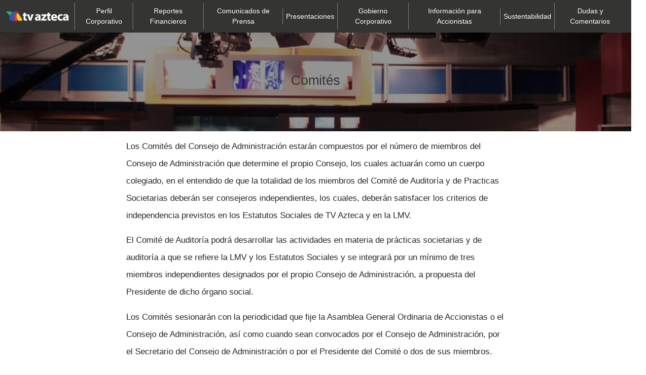

--- FILE ---
content_type: text/html; charset=utf-8
request_url: https://www.irtvazteca.com/es/comites
body_size: 6098
content:


<!DOCTYPE html>
<html>
    
<head><meta http-equiv="Content-Type" content="text/html; charset=utf-8" /><meta name="viewport" content="width=device-width, initial-scale=1, shrink-to-fit=no" /><title>
	Comités
</title><link href="../Styles/v4/bootstrap.css" rel="stylesheet" /><link href="https://fonts.googleapis.com/css?family=Roboto" rel="stylesheet" /><link href="../Styles/menu.css" rel="stylesheet" /><link href="../Styles/menu2.css" rel="stylesheet" /><link href="../Styles/styles.css" rel="stylesheet" /><link rel="icon" href="../tvaIcon.ico" type="image/ico" />
    </head>
    
<body>
    <style>
        .sec2-an p{
            padding: 0% 0% 2% 0%;
        }
        b {
           font-weight: bold;
        }
        li > p {
           margin-bottom: 0px;
           padding: 0 !important;
        }
    </style>
    <form method="post" action="./comites" id="form1">
<div class="aspNetHidden">
<input type="hidden" name="__VIEWSTATE" id="__VIEWSTATE" value="/wEPDwUKMTMwODg4OTExOWRkQHl7h2oxRQNkJrA/xNc5QZj8P9sfIUztTB0MgLSksyQ=" />
</div>

<div class="aspNetHidden">

	<input type="hidden" name="__VIEWSTATEGENERATOR" id="__VIEWSTATEGENERATOR" value="BB8295AE" />
	<input type="hidden" name="__EVENTVALIDATION" id="__EVENTVALIDATION" value="/wEdAAKR0yc/KEciu2OLml6vnxXj2oEZ+iAibmzdmj5FLjVzk4Wb1mF88id1aAU6bDNf72wwBFWXlXIkLKog1+9ql0zy" />
</div>
    <div>
        <!--Inicia menu-->
        <nav class="navbar navbar-expand-xl navbar-dark">
            <a class="navbar-brand" href="/es">
                <img src="/images/logo.png" alt="Relación con inversionistas TV Azteca" class="img-fluid"></a>
            <button class="navbar-toggler" type="button" data-toggle="collapse" data-target="#navbar" aria-controls="navbar" aria-expanded="false" aria-label="Toggle navigation">
                <span class="navbar-toggler-icon"></span>
            </button>

            <div class="collapse navbar-collapse" id="navbar">
                <ul class="navbar-nav mr-auto">
                    <li class="nav-item dropdown">
                        <a class="nav-link dropdown-toggle" id="dropdown01" data-toggle="dropdown" aria-haspopup="true" aria-expanded="false"><span class="br-nav">Perfil</span> Corporativo</a>
                        <div class="dropdown-menu" aria-labelledby="dropdown01">
                            <a data-campana="3675" class="dropdown-item campana" href="/es/acerca-de-nosotros">Acerca de Nosotros</a>
                            <!--<a class="dropdown-item" href="#">Estrategia</a>-->
                            <a data-campana="3676" class="dropdown-item campana" href="/es/equipo-directivo">Equipo Directivo</a>
                            <a data-campana="3677" class="dropdown-item campana" href="/es/estructura-corporativa">Estructura Corporativa</a>
                        </div>
                    </li>
                    <li class="nav-item dropdown">
                        <a class="nav-link dropdown-toggle" id="dropdown02" data-toggle="dropdown" aria-haspopup="true" aria-expanded="false"><span class="br-nav">Reportes</span> Financieros</a>
                        <div class="dropdown-menu" aria-labelledby="dropdown02">
                            <a data-campana="3678" class="dropdown-item campana" href="/es/resultados-trimestrales">Resultados Trimestrales</a>
                            <a data-campana="3679" class="dropdown-item campana" href="/es/informes-anuales">Informes Anuales</a>
                            <a data-campana="3679" class="dropdown-item campana" href="/es/emisiones-deuda">Emisiones de deuda</a>
                            
                        </div>
                    </li>
                    <li class="nav-item">
                        <a data-campana="3680" class="nav-link campana" href="/es/comunicados-de-prensa"><span class="br-nav">Comunicados</span> de Prensa</a>
                    </li>
                    <li class="nav-item dropdown">
                        <a class="nav-link dropdown-toggle" id="A1" data-toggle="dropdown" aria-haspopup="true" aria-expanded="false"><span class="br-nav">Presentaciones</span></a>
                        <div class="dropdown-menu" aria-labelledby="dropdown03">
                            
							<a data-campana="3681" target="_blank" class="dropdown-item campana" href="/documents/es/Downloads/TV-Azteca-4Q22-Eng.pdf">English</a>
                            <!--<a data-campana="3681" target="_blank" class="dropdown-item campana" href="/documents 2018/es/Downloads/TV-Azteca-3T21-Esp.pdf">Español</a>-->
							 <a data-campana="3681" target="_blank" class="dropdown-item campana" href="/documents/es/Downloads/TV-Azteca-4T22-Esp.pdf">Español</a>
							
                        </div>
                    </li>
                    <li class="nav-item dropdown">
                        <a class="nav-link dropdown-toggle" id="dropdown03" data-toggle="dropdown" aria-haspopup="true" aria-expanded="false"><span class="br-nav">Gobierno</span> Corporativo</a>
                        <div class="dropdown-menu" aria-labelledby="dropdown03">
                            <a data-campana="3682" class="dropdown-item campana" href="/es/administracion-corporativa">Administración Corporativa</a>
                            <a data-campana="3683" class="dropdown-item campana" href="/es/consejo-de-administracion">Consejo de Administración</a>
                            <a data-campana="3684" class="dropdown-item campana" href="/es/comites">Comités</a>
                            <a data-campana="3685" class="dropdown-item campana" href="/es/codigo-de-etica">Código de Ética</a>
                            <a class="dropdown-item campana" target="_blank" href="https://www.tvazteca.com/programa-de-etica-integridad-y-cumplimiento">Ética, integridad y cumplimiento</a>
                        </div>
                    </li>
                    <li class="nav-item dropdown">
                        <a class="nav-link dropdown-toggle" id="dropdown04" data-toggle="dropdown" aria-haspopup="true" aria-expanded="false"><span class="br-nav">Información</span> para Accionistas</a>
                        <div class="dropdown-menu" aria-labelledby="dropdown03">
                            <!--<a class="dropdown-item" href="#">Estructura</a>-->
                            <a data-campana="3686" class="dropdown-item campana" href="/es/estructura-accionaria">Estructura Accionaria</a>
                            <a data-campana="3687" class="dropdown-item campana" href="/es/historia-de-la-accion">Historia de la Acción</a>
                            <a data-campana="3688" class="dropdown-item campana" href="/es/dividendos">Dividendos</a>
                            <a data-campana="4058" target="_blank" class="dropdown-item campana" href="/documents 2018/es/Downloads/TV-Azteca-Compulsa.pdf"> Estatutos Sociales</a>
                            <a data-campana="3689" class="dropdown-item campana" href="/es/isr-diferido">ISR Diferido</a>
                            <a data-campana="3690" class="dropdown-item campana" href="/es/derechos-de-voto">Derecho de Voto</a>
                            <a data-campana="3691" class="dropdown-item campana" href="/es/programa-de-recompra">Programa de Recompra</a>
                            <a data-campana="3692" class="dropdown-item campana" href="/es/asamblea-de-accionistas">Asamblea de Accionistas</a>
                        </div>
                    </li>
                    <!--<li class="nav-item">
                        <a class="nav-link" href="#"><span class="br-nav">Información</span> sobre Deuda</a>
                    </li>-->
                     <li class="nav-item dropdown">
                        <a class="nav-link dropdown-toggle" id="dropdown05" data-toggle="dropdown" aria-haspopup="true" aria-expanded="false" style="border-bottom: none;">Sustentabilidad</a>
                        <div class="dropdown-menu" aria-labelledby="dropdown03">
                            <a data-campana="3694" class="dropdown-item campana" href="/es/informe-sustentabilidad">Información de Sustentabilidad</a>
                            <a data-campana="3695" class="dropdown-item campana" href="/es/fundacion-azteca">Fundación Azteca</a>
                        </div>
                    </li>
                    <li class="nav-item dropdown" >
                        <a data-campana="3693" class="nav-link campana" href="/es/relacion-con-inversionistas"><span class="br-nav">Dudas y</span> Comentarios</a>
                    </li>
                   
                    <!--<li class="nav-item">
                        <a id="LangLink" href=""><img src="./images/home/en.png" class="img-fluid language"></a>
                    </li>-->
                </ul>
            </div>
           <!--<div>
                <ul>
                    <li class="nav-item">
                        <a id="LangLink" href=""><img src="./images/home/en.png" class="img-fluid language"></a>
                    </li>
                </ul>
            </div>-->
        </nav>
        
    <div>
	<section class="sec1-an container-fluid Aligner">
		<h3>Comités</h3>
	</section>
	<section class="sec2-an">
		<p>Los Comités del Consejo de Administración estarán compuestos por el número de miembros del Consejo de Administración que determine el propio Consejo, los cuales actuarán como un cuerpo colegiado, en el entendido de que la totalidad de los miembros del Comité de Auditoría y de Practicas Societarias deberán ser consejeros independientes, los cuales, deberán satisfacer los criterios de independencia previstos en los Estatutos Sociales de TV Azteca y en la LMV.</p>

		<p>El Comité de Auditoría podrá desarrollar las actividades en materia de prácticas societarias y de auditoría a que se refiere la LMV y los Estatutos Sociales y se integrará por un mínimo de tres miembros independientes designados por el propio Consejo de Administración, a propuesta del Presidente de dicho órgano social.</p>

		<p>Los Comités sesionarán con la periodicidad que fije la Asamblea General Ordinaria de Accionistas o el Consejo de Administración, así como cuando sean convocados por el Consejo de Administración, por el Secretario del Consejo de Administración o por el Presidente del Comité o dos de sus miembros.</p>

		<p>A la fecha y a efecto de cumplir con las obligaciones en materia de prácticas societarias y de auditoría previstas en los Estatutos Sociales de TV Azteca y en la LMV, Azteca cuenta con el Comité de Auditoría, integrado en su totalidad por consejeros independientes, el cual tiene, además de las facultades que en su caso le confiera el Consejo de Administración, los Estatutos Sociales y la LMV, las siguientes funciones:<br></p>

		<ol class="list-comite">
			<li>Opinar sobre todas las operaciones que deba aprobar el Consejo de Administración, siempre que las mismas tengan un valor igual o mayor al 5% de los activos consolidados de Azteca, con base en cifras correspondientes al trimestre inmediato anterior.</li>
			<li>Proponer la contratación de expertos independientes en los casos en que lo juzgue conveniente, a fin de que expresen su opinión respecto de las operaciones que deba aprobar el Consejo de Administración, siempre que las mismas tengan un valor igual o mayor al 5% de los activos consolidados de TV Azteca.</li>
			<li>Revisar los estados financieros y los sistemas de control interno y auditoría interna, así como las actividades e independencia de los auditores externos y las actividades del propio Comité.</li>
			<li>Remitir al Director Jurídico de TV Azteca cualquier procedimiento legal del que tenga conocimiento que haya sido iniciado en contra de empleados de TV Azteca.</li>
			<li>Recomendar al Consejo de Administración el nombramiento, compensación y retención de un despacho contable, así como de vigilar su actuación y establecer procedimientos para resolver cualquier posible disputa entre el Consejo de Administración y los auditores externos de TV Azteca relativas a la preparación de los estados financieros de la misma.</li>
			<li>Informar al Consejo de Administración de las irregularidades relevantes detectadas con motivo del ejercicio de sus funciones y, en su caso, de las acciones correctivas adoptadas o proponer las que deban aplicarse.</li>
			<li>Vigilar que el Director General dé cumplimiento a los acuerdos de las Asambleas de Accionistas y del Consejo de Administración, conforme a las instrucciones que, en su caso, dicte la propia Asamblea o el referido Consejo.</li>
			<li>Preparar un informe anual sobre sus funciones, el cual deberá ser entregado al Consejo de Administración y repartido entre los accionistas TV Azteca durante la Asamblea General Anual Ordinaria de Accionistas.</li>
		</ol>

		<p><br>Los miembros del Comité de Auditoría son los señores Mauricio Zarza Cerecer (Presidente), José Luis Delgado Molina y Jordi Oropeza Solórzano.</p>

		<p>Adicionalmente, conforme las Disposiciones Generales, TV Azteca requiere obtener la opinión de un experto independiente designado por el Comité de Auditoría sobre la razonabilidad del precio y condiciones de mercado de la operación, respecto a operaciones con personas relacionadas que, ya sea simultánea o sucesivamente, por sus características puedan considerarse como una sola operación, en el lapso de un ejercicio social, cuyo importe represente, con base en cifras correspondientes al cierre del trimestre inmediato anterior un valor que sea igual o mayor a 10% de los activos consolidados de TV Azteca que impliquen la adquisición o enajenación de bienes, el otorgamiento de garantías o la asunción de pasivos, previamente a ser sometidas a la autorización del Consejo de Administración.</p>

		<p>La opinión de referencia deberá ser considerada por el Consejo de Administración y el Comité antes mencionado en sus deliberaciones y a fin de determinar la conveniencia de que la operación correspondiente, dada su importancia, sea sometida a la aprobación de la Asamblea de Accionistas.</p>

		<p>En 2021, el Consejo de Administración aprobó su creación y es un órgano de administración intermedio y autónomo cuyo fin es implementar la ética y transparencia en todas nuestras prácticas, así como vigilar el cumplimiento de las legislaciones aplicables y estándares éticos.</p>
		<p>
		Se conforma por tres miembros designados por la Asamblea de Accionistas y cuenta con el apoyo de un Director General de Cumplimiento para ejecutar y aplicar las políticas de combate de la corrupción.</p>

		<p>
		El Comité de Integridad es responsable de diseñar, estructurar, implementar y evaluar el Programa de Ética, Integridad y Cumplimiento; de verificar que las operaciones y negocios de TV Azteca se desarrollen de forma íntegra; y, en general, atender y resolver cualquier asunto relacionado con el programa de integridad de la compañía, incluyendo cualquier violación al mismo y las sanciones correspondientes. Este Comité debe presentar un informe anual al Consejo de Administración.</p>

		<p>
		Los miembros del Comité de Integridad son los señores Fernando José Cabrera García (Presidente), América García Barrón y Jorge Luis Zuñiga Montiel.
		</p>

		<p>
		Y como Director de Cumplimiento, el señor Arturo Saldate de la Rocha.
		</p>
		
		
		
	</section>


	</div>



        <input type="hidden" name="ctl00$HiddenLang" id="HiddenLang" value="es" />
        <!--Termina menu-->
        
            <input id="txt_lenguaje" type="hidden" />
        
        <!--Inicia footer-->
        <footer>
            <div class="container footer">
                <div class="row footerDiv" style="display: flex;">
                    <!--<div class="col-lg">-->
                        <div style="padding-left:5%" class="">
                        <ul>
                            <li><a data-campana="3675" class="campana" href="/es/acerca-de-nosotros">Perfil corporativo</a></li>
                            <li><a data-campana="3678" class="campana" href="/es/resultados-trimestrales">Reportes financieros</a></li>
                            <li><a data-campana="3680" class="campana" href="/es/comunicados-de-prensa">Comunicados de prensa</a></li>
                            <li><a data-campana="3681" target="_blank" class="campana" href="/documents 2018/es/Downloads/TV-Azteca-1Q19-Eng.pdf">Presentaciones</a></li>
                            <li><a data-campana="3682" class="campana" href="/es/administracion-corporativa">Gobierno corporativo</a></li>
                        </ul>
                    </div>
                    <div class="">
                        <ul>
                            <li><a data-campana="3686" class="campana" href="/es/estructura-accionaria">Información para accionistas</a></li>
                            <!--<li><a href="/es/relacion-con-inversionistas">Dudas y comentarios</a></li>-->
                            <li><a data-campana="3694" class="campana" href="/es/informe-sustentabilidad">Sustentabilidad</a></li>
                            <!--<li><a href="#">Información sobre deuda</a></li>-->
                            <!--<br>
                            <br>
                            <br>
                            <li><a href="#">Mapa de sitio</a></li>
                            <li><a href="http://www.ricardosalinas.com/blog/" target="_blank">Blog de Ricardo B. Salinas</a></li>
                            <li><a href="#">Contáctanos</a></li>-->
                        </ul>
                    </div>
                    <!--<div class="col-lg f3">-->
                        <div style="padding-right:5%" class="">
                        <ul>
                            <li><a data-campana="3708" class="campana" href="#">Mapa de sitio</a></li>
                            <li><a href="http://www.ricardosalinas.com/blog/" target="_blank">Blog de Ricardo B. Salinas</a></li>
                            <li><a data-campana="3705" class="campana" href="/es/contactanos">Contáctanos</a></li>
                            <li>
                                <a href="https://www.facebook.com/azteca/" target="_blank"><i class="fab fa-facebook-f iconosFooter"></i></a>
                                <a href="https://twitter.com/Azteca" target="_blank"><i class="fab fa-twitter iconosFooter"></i></a>
                                <a href="https://www.youtube.com/user/tvazteca" target="_blank"><i class="fab fa-youtube iconosFooter"></i></a>
                                <a href="https://www.linkedin.com/company/tv-azteca/" target="_blank"><i class="fab fa-linkedin-in iconosFooter"></i></a>
                                <a href="https://www.instagram.com/azteca/" target="_blank"><i class="fab fa-instagram iconosFooter"></i></a>
                            </li>
                            <li style="font-size: 13px">TV Azteca es una compañía de <a href="http://www.gruposalinas.com/" target="_blank" class="GS-link">Grupo Salinas</li>
                            <li><a data-campana="3704" class="campana" href="/es/terminos-legales" style="font-size: 13px">Política de Privacidad</a></li>
                        </ul>
                    </div>
                </div>
            </div>
            <!--<script src="/scripts/lightbox.js"></script> -->    
        </footer>
        <script src="/js/jquery-3.3.1.js"></script>
        <script src="/scripts/v4/bootstrap.js"></script>
        <script src="/scripts/swiper.min.js"></script>
        <!--Analytics-->
        <script src="/js/Analytics.js"></script>
        <script src="/js/AnalitycsIClick.js"></script>
        <script src="/js/af-min.js"></script>
        <!-- Global site tag (gtag.js) - Google Analytics -->
        <script async src="https://www.googletagmanager.com/gtag/js?id=UA-12570916-7"></script>
        <script>
            window.dataLayer = window.dataLayer || [];
            function gtag() { dataLayer.push(arguments); }
            gtag('js', new Date());

            gtag('config', 'UA-12570916-7');
        </script>


        <!--Termina footer-->
    </div>
    </form>
    <script type="text/javascript">
        // - Noel Delgado | @pixelia_me

        const nodes = [].slice.call(document.querySelectorAll('li'), 0);
        const directions  = { 0: 'top', 1: 'right', 2: 'bottom', 3: 'left' };
        const classNames = ['in', 'out'].map((p) => Object.values(directions).map((d) => `${p}-${d}`)).reduce((a, b) => a.concat(b));

        const getDirectionKey = (ev, node) => {
            const { width, height, top, left } = node.getBoundingClientRect();
            const l = ev.pageX - (left + window.pageXOffset);
            const t = ev.pageY - (top + window.pageYOffset);
            const x = (l - (width/2) * (width > height ? (height/width) : 1));
            const y = (t - (height/2) * (height > width ? (width/height) : 1));
        return Math.round(Math.atan2(y, x) / 1.57079633 + 5) % 4;
        }

        class Item {
            constructor(element) {
                this.element = element;    
                this.element.addEventListener('mouseover', (ev) => this.update(ev, 'in'));
                this.element.addEventListener('mouseout', (ev) => this.update(ev, 'out'));
            }
		  
            update(ev, prefix) {
                this.element.classList.remove(...classNames);
                this.element.classList.add(`${prefix}-${directions[getDirectionKey(ev, this.element)]}`);
            }
        }


        nodes.forEach(node => new Item(node));

        var swiper = new Swiper('.swiper-container', {
            speed: 600,
            parallax: true,
            pagination: {
                el: '.swiper-pagination',
                clickable: true,
            },
            navigation: {
                nextEl: '.swiper-button-next',
                prevEl: '.swiper-button-prev',
            },
        });
    </script>
    <!-- <script type="text/javascript">
        $(document).ready(function () {
            $('.lightbox').lightbox();
            var x = window.location.href.toString();
            if (x.toLowerCase().indexOf("default", 0) != -1 || x.toLowerCase().indexOf("aspx", 0) == -1) {
                init();
            }
            $('.box_skitter_large').skitter(
                {
                    dots: true,
                    label: false,
                    controls: false,
                    animation: 'fade',
                    navigation: false
                });
            $(".jMyCarousel").jMyCarousel({
                visible: '100%',
                auto: true,
                speed: 1500
            });
        });

        $(function () {
            $("#ContentPlaceHolder1_Busqueda1_txtFechaInicialjq").datepicker({
            $("#ctl00_ContentPlaceHolder1_News1_TextInitialDate").datepicker({
                //ctl00_ContentPlaceHolder1_News1_TextInitialDate
                changeMonth: true,
                changeYear: true
            });
            //$("#ContentPlaceHolder1_Busqueda1_txtFechaHastajq").datepicker({
            $("#ctl00_ContentPlaceHolder1_News1_TextFinalDate").datepicker({
                changeMonth: true,
                changeYear: true
            });
        });

    </script>-->
<script type="text/javascript" src="/_Incapsula_Resource?SWJIYLWA=719d34d31c8e3a6e6fffd425f7e032f3&ns=3&cb=2000153797" async></script></body>
</html>


--- FILE ---
content_type: text/html; charset=utf-8
request_url: https://www.irtvazteca.com/es/Ipageview.aspx?url=https%3A%2F%2Fwww.irtvazteca.com%2Fes%2Fcomites&ua=Mozilla/5.0%20(Macintosh;%20Intel%20Mac%20OS%20X%2010_15_7)%20AppleWebKit/537.36%20(KHTML,%20like%20Gecko)%20Chrome/131.0.0.0%20Safari/537.36;%20ClaudeBot/1.0;%20+claudebot@anthropic.com)[pantalla=1280x720]&pt=Comit%C3%A9s&qs=&referrer=
body_size: 3822
content:


<!DOCTYPE html>
<html>
    
<head><meta http-equiv="Content-Type" content="text/html; charset=utf-8" /><meta name="viewport" content="width=device-width, initial-scale=1, shrink-to-fit=no" /><title>

</title><link href="../Styles/v4/bootstrap.css" rel="stylesheet" /><link href="https://fonts.googleapis.com/css?family=Roboto" rel="stylesheet" /><link href="../Styles/menu.css" rel="stylesheet" /><link href="../Styles/menu2.css" rel="stylesheet" /><link href="../Styles/styles.css" rel="stylesheet" /><link rel="icon" href="../tvaIcon.ico" type="image/ico" />
    </head>
    
<body>
    <style>
        .sec2-an p{
            padding: 0% 0% 2% 0%;
        }
        b {
           font-weight: bold;
        }
        li > p {
           margin-bottom: 0px;
           padding: 0 !important;
        }
    </style>
    <form method="post" action="./Ipageview.aspx?url=https%3a%2f%2fwww.irtvazteca.com%2fes%2fcomites&amp;ua=Mozilla%2f5.0+(Macintosh%3b+Intel+Mac+OS+X+10_15_7)+AppleWebKit%2f537.36+(KHTML%2c+like+Gecko)+Chrome%2f131.0.0.0+Safari%2f537.36%3b+ClaudeBot%2f1.0%3b++claudebot%40anthropic.com)%5bpantalla%3d1280x720%5d&amp;pt=Comit%u00e9s&amp;qs=&amp;referrer=" id="form1">
<div class="aspNetHidden">
<input type="hidden" name="__VIEWSTATE" id="__VIEWSTATE" value="/wEPDwUKMTMwODg4OTExOWRkQHl7h2oxRQNkJrA/xNc5QZj8P9sfIUztTB0MgLSksyQ=" />
</div>

<div class="aspNetHidden">

	<input type="hidden" name="__VIEWSTATEGENERATOR" id="__VIEWSTATEGENERATOR" value="BB8295AE" />
	<input type="hidden" name="__EVENTVALIDATION" id="__EVENTVALIDATION" value="/wEdAAKR0yc/KEciu2OLml6vnxXj2oEZ+iAibmzdmj5FLjVzk4Wb1mF88id1aAU6bDNf72wwBFWXlXIkLKog1+9ql0zy" />
</div>
    <div>
        <!--Inicia menu-->
        <nav class="navbar navbar-expand-xl navbar-dark">
            <a class="navbar-brand" href="/es">
                <img src="/images/logo.png" alt="Relación con inversionistas TV Azteca" class="img-fluid"></a>
            <button class="navbar-toggler" type="button" data-toggle="collapse" data-target="#navbar" aria-controls="navbar" aria-expanded="false" aria-label="Toggle navigation">
                <span class="navbar-toggler-icon"></span>
            </button>

            <div class="collapse navbar-collapse" id="navbar">
                <ul class="navbar-nav mr-auto">
                    <li class="nav-item dropdown">
                        <a class="nav-link dropdown-toggle" id="dropdown01" data-toggle="dropdown" aria-haspopup="true" aria-expanded="false"><span class="br-nav">Perfil</span> Corporativo</a>
                        <div class="dropdown-menu" aria-labelledby="dropdown01">
                            <a data-campana="3675" class="dropdown-item campana" href="/es/acerca-de-nosotros">Acerca de Nosotros</a>
                            <!--<a class="dropdown-item" href="#">Estrategia</a>-->
                            <a data-campana="3676" class="dropdown-item campana" href="/es/equipo-directivo">Equipo Directivo</a>
                            <a data-campana="3677" class="dropdown-item campana" href="/es/estructura-corporativa">Estructura Corporativa</a>
                        </div>
                    </li>
                    <li class="nav-item dropdown">
                        <a class="nav-link dropdown-toggle" id="dropdown02" data-toggle="dropdown" aria-haspopup="true" aria-expanded="false"><span class="br-nav">Reportes</span> Financieros</a>
                        <div class="dropdown-menu" aria-labelledby="dropdown02">
                            <a data-campana="3678" class="dropdown-item campana" href="/es/resultados-trimestrales">Resultados Trimestrales</a>
                            <a data-campana="3679" class="dropdown-item campana" href="/es/informes-anuales">Informes Anuales</a>
                            <a data-campana="3679" class="dropdown-item campana" href="/es/emisiones-deuda">Emisiones de deuda</a>
                            
                        </div>
                    </li>
                    <li class="nav-item">
                        <a data-campana="3680" class="nav-link campana" href="/es/comunicados-de-prensa"><span class="br-nav">Comunicados</span> de Prensa</a>
                    </li>
                    <li class="nav-item dropdown">
                        <a class="nav-link dropdown-toggle" id="A1" data-toggle="dropdown" aria-haspopup="true" aria-expanded="false"><span class="br-nav">Presentaciones</span></a>
                        <div class="dropdown-menu" aria-labelledby="dropdown03">
                            
							<a data-campana="3681" target="_blank" class="dropdown-item campana" href="/documents/es/Downloads/TV-Azteca-4Q22-Eng.pdf">English</a>
                            <!--<a data-campana="3681" target="_blank" class="dropdown-item campana" href="/documents 2018/es/Downloads/TV-Azteca-3T21-Esp.pdf">Español</a>-->
							 <a data-campana="3681" target="_blank" class="dropdown-item campana" href="/documents/es/Downloads/TV-Azteca-4T22-Esp.pdf">Español</a>
							
                        </div>
                    </li>
                    <li class="nav-item dropdown">
                        <a class="nav-link dropdown-toggle" id="dropdown03" data-toggle="dropdown" aria-haspopup="true" aria-expanded="false"><span class="br-nav">Gobierno</span> Corporativo</a>
                        <div class="dropdown-menu" aria-labelledby="dropdown03">
                            <a data-campana="3682" class="dropdown-item campana" href="/es/administracion-corporativa">Administración Corporativa</a>
                            <a data-campana="3683" class="dropdown-item campana" href="/es/consejo-de-administracion">Consejo de Administración</a>
                            <a data-campana="3684" class="dropdown-item campana" href="/es/comites">Comités</a>
                            <a data-campana="3685" class="dropdown-item campana" href="/es/codigo-de-etica">Código de Ética</a>
                            <a class="dropdown-item campana" target="_blank" href="https://www.tvazteca.com/programa-de-etica-integridad-y-cumplimiento">Ética, integridad y cumplimiento</a>
                        </div>
                    </li>
                    <li class="nav-item dropdown">
                        <a class="nav-link dropdown-toggle" id="dropdown04" data-toggle="dropdown" aria-haspopup="true" aria-expanded="false"><span class="br-nav">Información</span> para Accionistas</a>
                        <div class="dropdown-menu" aria-labelledby="dropdown03">
                            <!--<a class="dropdown-item" href="#">Estructura</a>-->
                            <a data-campana="3686" class="dropdown-item campana" href="/es/estructura-accionaria">Estructura Accionaria</a>
                            <a data-campana="3687" class="dropdown-item campana" href="/es/historia-de-la-accion">Historia de la Acción</a>
                            <a data-campana="3688" class="dropdown-item campana" href="/es/dividendos">Dividendos</a>
                            <a data-campana="4058" target="_blank" class="dropdown-item campana" href="/documents 2018/es/Downloads/TV-Azteca-Compulsa.pdf"> Estatutos Sociales</a>
                            <a data-campana="3689" class="dropdown-item campana" href="/es/isr-diferido">ISR Diferido</a>
                            <a data-campana="3690" class="dropdown-item campana" href="/es/derechos-de-voto">Derecho de Voto</a>
                            <a data-campana="3691" class="dropdown-item campana" href="/es/programa-de-recompra">Programa de Recompra</a>
                            <a data-campana="3692" class="dropdown-item campana" href="/es/asamblea-de-accionistas">Asamblea de Accionistas</a>
                        </div>
                    </li>
                    <!--<li class="nav-item">
                        <a class="nav-link" href="#"><span class="br-nav">Información</span> sobre Deuda</a>
                    </li>-->
                     <li class="nav-item dropdown">
                        <a class="nav-link dropdown-toggle" id="dropdown05" data-toggle="dropdown" aria-haspopup="true" aria-expanded="false" style="border-bottom: none;">Sustentabilidad</a>
                        <div class="dropdown-menu" aria-labelledby="dropdown03">
                            <a data-campana="3694" class="dropdown-item campana" href="/es/informe-sustentabilidad">Información de Sustentabilidad</a>
                            <a data-campana="3695" class="dropdown-item campana" href="/es/fundacion-azteca">Fundación Azteca</a>
                        </div>
                    </li>
                    <li class="nav-item dropdown" >
                        <a data-campana="3693" class="nav-link campana" href="/es/relacion-con-inversionistas"><span class="br-nav">Dudas y</span> Comentarios</a>
                    </li>
                   
                    <!--<li class="nav-item">
                        <a id="LangLink" href=""><img src="./images/home/en.png" class="img-fluid language"></a>
                    </li>-->
                </ul>
            </div>
           <!--<div>
                <ul>
                    <li class="nav-item">
                        <a id="LangLink" href=""><img src="./images/home/en.png" class="img-fluid language"></a>
                    </li>
                </ul>
            </div>-->
        </nav>
        
    


        <input type="hidden" name="ctl00$HiddenLang" id="HiddenLang" value="es" />
        <!--Termina menu-->
        
            <input id="txt_lenguaje" type="hidden" />
        
        <!--Inicia footer-->
        <footer>
            <div class="container footer">
                <div class="row footerDiv" style="display: flex;">
                    <!--<div class="col-lg">-->
                        <div style="padding-left:5%" class="">
                        <ul>
                            <li><a data-campana="3675" class="campana" href="/es/acerca-de-nosotros">Perfil corporativo</a></li>
                            <li><a data-campana="3678" class="campana" href="/es/resultados-trimestrales">Reportes financieros</a></li>
                            <li><a data-campana="3680" class="campana" href="/es/comunicados-de-prensa">Comunicados de prensa</a></li>
                            <li><a data-campana="3681" target="_blank" class="campana" href="/documents 2018/es/Downloads/TV-Azteca-1Q19-Eng.pdf">Presentaciones</a></li>
                            <li><a data-campana="3682" class="campana" href="/es/administracion-corporativa">Gobierno corporativo</a></li>
                        </ul>
                    </div>
                    <div class="">
                        <ul>
                            <li><a data-campana="3686" class="campana" href="/es/estructura-accionaria">Información para accionistas</a></li>
                            <!--<li><a href="/es/relacion-con-inversionistas">Dudas y comentarios</a></li>-->
                            <li><a data-campana="3694" class="campana" href="/es/informe-sustentabilidad">Sustentabilidad</a></li>
                            <!--<li><a href="#">Información sobre deuda</a></li>-->
                            <!--<br>
                            <br>
                            <br>
                            <li><a href="#">Mapa de sitio</a></li>
                            <li><a href="http://www.ricardosalinas.com/blog/" target="_blank">Blog de Ricardo B. Salinas</a></li>
                            <li><a href="#">Contáctanos</a></li>-->
                        </ul>
                    </div>
                    <!--<div class="col-lg f3">-->
                        <div style="padding-right:5%" class="">
                        <ul>
                            <li><a data-campana="3708" class="campana" href="#">Mapa de sitio</a></li>
                            <li><a href="http://www.ricardosalinas.com/blog/" target="_blank">Blog de Ricardo B. Salinas</a></li>
                            <li><a data-campana="3705" class="campana" href="/es/contactanos">Contáctanos</a></li>
                            <li>
                                <a href="https://www.facebook.com/azteca/" target="_blank"><i class="fab fa-facebook-f iconosFooter"></i></a>
                                <a href="https://twitter.com/Azteca" target="_blank"><i class="fab fa-twitter iconosFooter"></i></a>
                                <a href="https://www.youtube.com/user/tvazteca" target="_blank"><i class="fab fa-youtube iconosFooter"></i></a>
                                <a href="https://www.linkedin.com/company/tv-azteca/" target="_blank"><i class="fab fa-linkedin-in iconosFooter"></i></a>
                                <a href="https://www.instagram.com/azteca/" target="_blank"><i class="fab fa-instagram iconosFooter"></i></a>
                            </li>
                            <li style="font-size: 13px">TV Azteca es una compañía de <a href="http://www.gruposalinas.com/" target="_blank" class="GS-link">Grupo Salinas</li>
                            <li><a data-campana="3704" class="campana" href="/es/terminos-legales" style="font-size: 13px">Política de Privacidad</a></li>
                        </ul>
                    </div>
                </div>
            </div>
            <!--<script src="/scripts/lightbox.js"></script> -->    
        </footer>
        <script src="/js/jquery-3.3.1.js"></script>
        <script src="/scripts/v4/bootstrap.js"></script>
        <script src="/scripts/swiper.min.js"></script>
        <!--Analytics-->
        <script src="/js/Analytics.js"></script>
        <script src="/js/AnalitycsIClick.js"></script>
        <script src="/js/af-min.js"></script>
        <!-- Global site tag (gtag.js) - Google Analytics -->
        <script async src="https://www.googletagmanager.com/gtag/js?id=UA-12570916-7"></script>
        <script>
            window.dataLayer = window.dataLayer || [];
            function gtag() { dataLayer.push(arguments); }
            gtag('js', new Date());

            gtag('config', 'UA-12570916-7');
        </script>


        <!--Termina footer-->
    </div>
    </form>
    <script type="text/javascript">
        // - Noel Delgado | @pixelia_me

        const nodes = [].slice.call(document.querySelectorAll('li'), 0);
        const directions  = { 0: 'top', 1: 'right', 2: 'bottom', 3: 'left' };
        const classNames = ['in', 'out'].map((p) => Object.values(directions).map((d) => `${p}-${d}`)).reduce((a, b) => a.concat(b));

        const getDirectionKey = (ev, node) => {
            const { width, height, top, left } = node.getBoundingClientRect();
            const l = ev.pageX - (left + window.pageXOffset);
            const t = ev.pageY - (top + window.pageYOffset);
            const x = (l - (width/2) * (width > height ? (height/width) : 1));
            const y = (t - (height/2) * (height > width ? (width/height) : 1));
        return Math.round(Math.atan2(y, x) / 1.57079633 + 5) % 4;
        }

        class Item {
            constructor(element) {
                this.element = element;    
                this.element.addEventListener('mouseover', (ev) => this.update(ev, 'in'));
                this.element.addEventListener('mouseout', (ev) => this.update(ev, 'out'));
            }
		  
            update(ev, prefix) {
                this.element.classList.remove(...classNames);
                this.element.classList.add(`${prefix}-${directions[getDirectionKey(ev, this.element)]}`);
            }
        }


        nodes.forEach(node => new Item(node));

        var swiper = new Swiper('.swiper-container', {
            speed: 600,
            parallax: true,
            pagination: {
                el: '.swiper-pagination',
                clickable: true,
            },
            navigation: {
                nextEl: '.swiper-button-next',
                prevEl: '.swiper-button-prev',
            },
        });
    </script>
    <!-- <script type="text/javascript">
        $(document).ready(function () {
            $('.lightbox').lightbox();
            var x = window.location.href.toString();
            if (x.toLowerCase().indexOf("default", 0) != -1 || x.toLowerCase().indexOf("aspx", 0) == -1) {
                init();
            }
            $('.box_skitter_large').skitter(
                {
                    dots: true,
                    label: false,
                    controls: false,
                    animation: 'fade',
                    navigation: false
                });
            $(".jMyCarousel").jMyCarousel({
                visible: '100%',
                auto: true,
                speed: 1500
            });
        });

        $(function () {
            $("#ContentPlaceHolder1_Busqueda1_txtFechaInicialjq").datepicker({
            $("#ctl00_ContentPlaceHolder1_News1_TextInitialDate").datepicker({
                //ctl00_ContentPlaceHolder1_News1_TextInitialDate
                changeMonth: true,
                changeYear: true
            });
            //$("#ContentPlaceHolder1_Busqueda1_txtFechaHastajq").datepicker({
            $("#ctl00_ContentPlaceHolder1_News1_TextFinalDate").datepicker({
                changeMonth: true,
                changeYear: true
            });
        });

    </script>-->
</body>
</html>


--- FILE ---
content_type: text/css
request_url: https://www.irtvazteca.com/Styles/menu.css
body_size: -107
content:
@charset "UTF-8";
*,
*:after,
*:before {
	box-sizing: inherit;
	margin: 0;
	padding: 0;
}
nav{background: #343433 !important}
.navbar-dark .navbar-nav .nav-link{
	color: #FFFFFF !important;
	font-size: 14px;
}
#navbar{
	justify-content: right;
}
.dropdown-item, .dropdown-item:hover{
	width: auto !important;
}
@media screen and (max-width: 1199px){
	.navbar{
		padding: 0.5rem 0 !important;
	}
	.navbar-brand{
		padding-left: 1rem;
	}
	button.navbar-toggler{
		margin-right: 1rem;
	}
	#navbar ul li.nav-item a{
		padding: 2% 1rem;
	}
	.dropdown-menu{
		border: 0 !important;
		border-radius: 0 !important;
	}
	a.nav-link{
		border-bottom: 0.5px solid gray;
	}
	/*li.show a.dropdown-toggle::after, a.dropdown-toggle:active, a.dropdown-toggle::before {
		background: #336FB6;
	}*/
}
@media screen and (min-width: 1200px){
	.dropdown-toggle::after{
		display: none !important;
	}
	#navbar ul{
	width: 100%;
	text-align: center;
	justify-content: flex-end;
	margin: 0 !important;
	align-items: center;
	}
	#navbar ul li{
		border-left: 1px solid gray;
	}
	/*.nav-link:before {
    	content: '<br>';
	}*/
	.navbar-expand-xl .navbar-nav .dropdown-menu{
		margin-top: 4%;
	}
	.dropdown-menu{
		/*right: 0 !important;*/
		left: none !important;
		font-size: 1.2rem !important;
	}
}
@media (min-width: 1400px){
	.navbar-brand{margin-right: 10rem !important}
	.navbar-expand-xl .navbar-nav .nav-link{
		padding: 0 20px !important;
		font-size: 13px;
		font-weight: lighter;
	}
}



--- FILE ---
content_type: text/css
request_url: https://www.irtvazteca.com/Styles/menu2.css
body_size: -470
content:
@media (max-width: 62em) {
	.navbar-nav {
		padding-top: .425rem;
		padding-left: 0.75rem;
	}
	.navbar-nav .nav-item {
		float: none;
	}
	.navbar-brand {
		float: right;
	}
	.navbar-brand,
	.navbar-nav .nav-item {
		display: block;
	}
	.navbar-nav .nav-item + .nav-item {
		margin-left: 0;
	}
	.dropdown-menu {
		position: relative;
		float: none;
	}
}

--- FILE ---
content_type: text/css
request_url: https://www.irtvazteca.com/Styles/styles.css
body_size: 3820
content:
@charset "UTF-8";
*,
*:after,
*:before {
	box-sizing: inherit;
	margin: 0;
	padding: 0;
}
@font-face{
	font-family: MyriadPro, sans-serif;
	src: url(../font/MyriadWebPro.ttf);
	font-weight: 200;
} 
@font-face{
	font-family: MyriadProBold, sans-serif;
	src: url(../font/MyriadWebPro-Bold.ttf);
	font-weight: 300;
} 
@font-face{
	font-family: FontAwesome;
	src: url(../font/fa-regular-400.ttf);
	font-weight: 400;
}
@font-face{
	font-family: Volkhov-Regular, serif;
	src: url(../font/Volkhov-Regular.ttf);
	font-weight: 200;
} 
@font-face{
	font-family: Volkhov-Bold, serif;
	src: url(../font/Volkhov-Bold.ttf);
	font-weight: 400;
} 
html, body{
	font-family: MyriadPro, sans-serif;
	background: white;
	height: 100%;
	padding-left: 0 !important;
	padding-right: 0 !important;
	font-size: 12px;
	max-width: 100%;
}
.row, .container-fluid{margin-right: 0 !important; margin-left: 0 !important}
.container-fluid{padding-left: 0 !important; padding-right: 0 !important}
.language{max-width: 45px;}
.navbar ul{list-style: none;}
header{
	background: #343433;
	height: 127px;
}
footer{
	background: #343433;
	color: #ECECEC;
	font-size: 16px;
	font-weight: 250;
}
.footer{padding-top: 2%; padding-bottom: 2%}
.footer ul li{list-style: none;}
.footer ul li a{
	color: #ECECEC;
	text-decoration: none;
	font-size: 16.97px;
	font-weight: 250;
	line-height: 33.94px;
}
.f3{text-align: center;}
.iconosFooter:hover{color: #336FB6;}
h1{
	font-family: MyriadPro, sans-serif;
	color: #343433;
	font-size: 2.269em;
	font-weight: 200;
}
h2 {
    font-family: MyriadPro, sans-serif;
    color: #343433;
    font-size: 2.269em;
    font-weight: 300;
}
h3 {
    font-family: MyriadPro, sans-serif;
    color: #343433;
    font-size: 2.269em;
    font-weight: 400;
}
h4{
	font-family: MyriadPro, sans-serif;
	color: #336FB6;
	font-size: 2em;
	font-weight: 600;	
}
p{
	font-size: 1.45em;
	font-weight: 250;
	line-height: 35px;
	margin-bottom: 0 !important;
}
.img-fluidIR{width: 100%; height: auto}
.iconosFooter{padding: 0 2% 10% 2%}
/*--------------Home--------------*/
.sec1{
	background: url(../images/home/sec1-home.png);
	background-repeat: no-repeat;
	background-size: cover;
	background-position: center center; 
	width: 100%;
	min-height: calc(100% - 40%);
	height: auto;
	padding: 0;
}
.sec1 p{color: #ECECEC; line-height: 30px; font-size: 1.4em; width: 100%}
.sec1 div:first-child{padding: 4% 0}
.btnMas{
	float: right;
	background: #773DBD;
	padding: 2%;
	box-shadow: 1px 1px 2px rgba(0, 0, 0, 0.2);
}
.btnMas:hover{background: #336FB6;}
.visitabtn{
	background: #773DBD;
	padding: 1% 4% 1% 1% !important;
	width: 60%;
	font-size: 1.2em;
	text-align: right;
	position: relative;
	left: calc(100% - 115%);
	margin-bottom: 8%;
	box-shadow: 1px 1px 2px rgba(0, 0, 0, 0.2);
}
.visitabtn:hover{background: #336FB6}
.visitabtn a{text-decoration: none}
.visitabtn p{margin: 0 !important; padding: 1%;}
.visitabtn img{max-width: 38px !important; padding-right: 6%}
.precioAccion{
	text-align: center;
	color: #ECECEC;
}
.precioAccion h1, .precioAccion h2{color: #ECECEC;}
.precioAccion ul{list-style: none; font-size: 1.3em}
.max-min{padding: 0 2%; display: inline;}
.ReportesT{
	text-align: center;
	padding: 2% 0;
}
.ReportesT h2{padding-bottom: 2%; padding-top: 6% ; font-family: MyriadPro, sans-serif;	color: #343433;	font-size: 2.269em;	font-weight: 200;}
.comunicados h2{text-align: center; text-decoration: none; color: #343433}
.comunicados ul{list-style: none; padding: 8% 8% 0 8%}
.comunicados ul li{
	border-bottom: 1px solid #9B9B9B;
	padding: 4% 0;
}
.comunicados a,
.comunicados a:hover,
.comunicados a:active,
.comunicados a:visited{
	text-decoration: none;
	color: #343433;
}
.comunicados span{
	color: #336FB6;
	font-size: 1.14em;
}
.btn-Buscar input{background: none !important; color: #ECECEC !important;}
.Cdown{display: flex; align-items: center;}
/*----------------------------------------*/
.grid {
	position: relative;
	/*margin: 0 auto;
	padding: 1em 0 4em;
	max-width: 1000px;*/
	list-style: none;
	text-align: center;
}
.grid figure {
	position: relative;
	float: left;
	overflow: hidden;
	/*margin: 10px 1%;
	min-width: 320px;
	max-width: 480px;
	max-height: 360px;
	width: 48%;*/
	text-align: center;
	cursor: pointer;
}
.grid figure img {
	position: relative;
	display: block;
	min-height: 100%;
	max-width: 100%;
	/*opacity: 0.8;*/
}
.grid figure figcaption {
	padding: 2em;
	color: #ECECEC;
	/*text-transform: uppercase;*/
	font-size: 1.7em;
	-webkit-backface-visibility: hidden;
	backface-visibility: hidden;
}
.grid figure figcaption::before,
.grid figure figcaption::after {
	pointer-events: none;
}
.grid figure figcaption,
.grid figure figcaption > a {
	position: absolute;
	top: 0;
	left: 0;
	width: 100%;
	height: 100%;
}
.grid figure figcaption > a {
	z-index: 1000;
	text-indent: 200%;
	white-space: nowrap;
	font-size: 0;
	opacity: 0;
}
.grid figure h1 {
	word-spacing: -0.15em;
	font-weight: 300;
}
.grid figure h1 span {
	font-weight: 800;
}
.grid figure h1,
.grid figure p {
	margin: 0;
}
.grid figure p {
	letter-spacing: 1px;
	font-size: 68.5%;
}
figure.effect-lily img {
	/*max-width: none;
	width: -webkit-calc(100% + 50px);
	width: calc(100% + 50px);
	opacity: 0.7;
	-webkit-transition: opacity 0.35s, -webkit-transform 0.35s;
	transition: opacity 0.35s, transform 0.35s;*/
	-webkit-transform: translate3d(0,0, 0);
	transform: translate3d(0,0,0);
}
figure.effect-lily figcaption {
	text-align: left;
	width: 100%;
	padding: 0;
}
figure.effect-lily figcaption > div {
	position: absolute;
	bottom: 0;
	left: 0;
	width: 100%;
	height: 25%;
}
figure.effect-lily h3,
figure.effect-lily p {
	-webkit-transform: translate3d(0,40px,0);
	transform: translate3d(0,40px,0);
	margin-left: 20px;
	color: #ECECEC;
}
figure.effect-lily h3 {
	-webkit-transition: -webkit-transform 0.35s;
	transition: transform 0.35s;
}
figure.effect-lily p {
	color: rgba(255,255,255,0.8);
	opacity: 0;
	-webkit-transition: opacity 0.2s, -webkit-transform 0.35s;
	transition: opacity 0.2s, transform 0.35s;
}
figure.effect-lily:hover img{
	opacity: 0.8;
}
figure.effect-lily:hover p {
	opacity: 1;
}
figure.effect-lily:hover{background: rgba(15, 15, 15, 0.8);}
figure.effect-lily:hover img,
figure.effect-lily:hover h3,
figure.effect-lily:hover p {
	-webkit-transform: translate3d(0,0,0);
	transform: translate3d(0px,0,0);
}
figure.effect-lily:hover p {
	-webkit-transition-delay: 0.05s;
	transition-delay: 0.05s;
	-webkit-transition-duration: 0.35s;
	transition-duration: 0.35s;
}
@media screen and (max-width: 50em) {
	.contentReportes {
		padding: 0 10px;
		text-align: center;
	}
	.grid figure {
		display: inline-block;
		float: none;
		margin: 10px auto;
		width: 100%;
	}
}
/*----------------------------------------*/
/*---------------Slider HOME-----------------------*/
.swiper-container {
    width: 100%;
    height: 100%;
    background: #000;
}
.swiper-slide {
    font-size: 18px;
    color:#fff;
	-webkit-box-sizing: border-box;
	box-sizing: border-box;
}
.parallax-bg {
    position: absolute;
    left: 0;
    top: 0;
    width: 130%;
    height: 100%;
    -webkit-background-size: cover;
    background-size: cover;
    background-position: center;
}
.swiper-slide .title {
    font-size: 41px;
    font-weight: 300;
}
.swiper-slide .subtitle {
    font-size: 21px;
}
.swiper-slide .text {
	font-size: 14px;
	line-height: 1.3;
	position: absolute;
	bottom: 0;
	padding: 4%;
	background: rgba(0, 0, 0, 0.6);
}
.swiper-slide div img{width: 100%}
.nav-link{cursor: pointer;}
/*---------------Slider HOME END-----------------------*/
.sec3{padding-top: 80px}
.btn-Morado{background: #773DBD; text-align: center; margin: 0 2%; padding: 0;}
.btn-Morado a,
.btn-Morado a:link,
.btn-Morado a:hover,
.btn-Morado a:visited,
.btn-Morado a:active{
	color: #ECECEC;
	font-family: MyriadPro, sans-serif;
	font-size: 1.4em;
	text-decoration: none;
	font-weight: 250;
	letter-spacing: 0.2px;
}
.btn-Morado:hover{background: #336FB6;}
.btn-Morado img{padding-right: 6%}
.btn-Morado p{margin-bottom: 0;}
.sec4 .row{margin: 0 !important}
.sec4{padding-top: 5% !important}
.sec5, .sec4{padding: 2% 0; text-align: center;}
.sec5 ul li{
	list-style: none;
	display: inline;
	-webkit-filter: grayscale(100%); /* Safari 6.0 - 9.0 */
    filter: grayscale(100%);
}
.sec5 ul li img{padding: 2%}
.sec5 ul li:hover{-webkit-filter: none;filter: none;}
/*--------------REPORTES TRIMESTRALES--------------*/
.sec1-rt{
	background: url(../images/header-rt.png);
	background-repeat: no-repeat;
	background-size: cover;
	background-position: center center; 
	width: 100%;
	min-height: calc(100% - 40%);
	height: 200px;
	text-align: center;
	display: flex;
  	align-items: center;
  	justify-content: center;
}
.sec2-rt{padding: 5% 0;}
#accordion{padding-bottom: 5%}
.card{border: none !important;}
.sec2-rt div.card-header, .card-header{
	background-color: #336FB6 !important;
}
.card-header h5 button, .mb-0, .btn-link:hover, .btn-link:visited, .btn-link:active, .btn-link:link{
	color: #ECECEC !important;
	text-decoration: none;
	font-size: 1.1em;
}
.listReportes li{list-style: none; padding: 4% 3%; border-bottom: 1px solid #9B9B9B}
.listReportes li a, .listReportes li a:link, .listReportes li a:hover, .listReportes li a:active, .listReportes li a:visited{
	text-decoration: none;
	color: #343433;
} 
.listReportes p, .card p{margin-bottom: 0}
.listReportes li a img{float: righ;}
/*--------------COMUNICADOS--------------*/
.sec1-comunicados{
	background: url(../images/header-comunicados.png);
	background-repeat: no-repeat;
	background-size: cover;
	background-position: center center; 
	width: 100%;
	min-height: calc(100% - 40%);
	height: 200px;
	text-align: center;
	display: flex;
  	align-items: center;
  	justify-content: center;
}
.comunicados{
	padding: 2.5% 0;
	border-bottom: 1px solid gray;
}
.paginado{
	padding: 4% 0;
	text-align: center;
	display: flex;
	justify-content: center;
}
.pagination{text-align: center;}
.btn-Buscar{background: #773DBD; text-align: center; padding: 0; height: 100%; margin: 0 2%}
.btn-Buscar a,
.btn-Buscar a:link,
.btn-Buscar a:hover,
.btn-Buscar a:visited,
.btn-Buscar a:active{
	color: #ECECEC;
	font-family: MyriadPro, sans-serif;
	font-size: 1.2em;
	text-decoration: none;
	font-weight: 250;
	letter-spacing: 0.2px;
}
.btn-Buscar:hover{background: #336FB6;}
.btn-Buscar img{padding-right: 6%}
.btn-Buscar p{margin: 2.4px}
.Titulo{
	width: 100%;
	padding: 5px 0;
	border: 1px solid #ced4da;
	border-radius: 3px;
	padding-left: 12px;
	margin-bottom: 12px;
}
.form-group{margin-bottom: 0 !important}
.paginado .page-link{
	background: #773DBD !important;
	color: #ECECEC !important;
}
.paginado .page-link:hover{
	background: #336FB6 !important;
}
#numeroderegistros{font-size: 1.2em; font-weight: 100; color: #212529; padding-left: 3%}
/*--------------1.PERFIL CORPORATIVO--------------*/
/*--------------ACERCA DE NOSOTROS--------------*/
.sec1-an{
	background: url(../images/header-acerca.png);
	background-repeat: no-repeat;
	background-size: cover;
	background-position: center center; 
	width: 100%;
	min-height: calc(100% - 40%);
	height: 200px;
	text-align: center;
	display: flex;
  	align-items: center;
  	justify-content: center;
}
.sec2-inversionistas{padding: 8% 20% 2% 20%;}
.sec2-an{padding: 1% 20% 2% 20%;}
.sec2-an a, .sec2-an a:link, .sec2-an a:visited, .sec2-an a:active{color: #773DBD; text-decoration: none;}
.sec2-an a:hover{color: #336FB6; text-decoration: none;}
.sec2-an p, .secp-an p{padding: 2% 0}
.sec3-an{
	/*background: #F5F5F5;
*/	background-image: url(../images/bk.png);
	background-repeat: no-repeat;
	background-size: cover;
	background-attachment: fixed;
}
.txt-ilustra{
	display: flex;
	align-items: center;
}
.sec-estrategia{
	padding: 0 20% 7% 20%;
}
.sec-estrategia p{
	background: ;
	margin-bottom: 0;
}
/*--------------EQUIPO DIRECTIVO--------------*/
.sec1-ed{
	background: url(../images/header-equipodirectivo.png);
	background-repeat: no-repeat;
	background-size: cover;
	background-position: center center; 
	width: 100%;
	min-height: calc(100% - 40%);
	height: 200px;
	text-align: center;
	display: flex;
  	align-items: center;
  	justify-content: center;
}
.sec2-ed{
	padding-top: 10%;
	padding-bottom: 10%;
}
.divequipo p{padding: 15% 0 10% 0; min-height: 105px; text-align: left;}
.divequipo a img{box-shadow: none;}
.fotoequipo{
	text-align: center;
	padding-bottom: 15%;
}
.divequipo{text-align: center;}
#divVacio{display: none;}
.ED{justify-content: center; padding: 2% 0}
.ED div:first-child{text-align: center;}
.divequipo{padding: 0 20px 10% 20px}
.sec2-ed .row{margin-right: 0 !important; margin-left: 0 !important;}
.sec-img{text-align: center;}
.txt-ilustra p span{
	font-size: 2em;
	font-weight: 400;
	line-height: 40px;
	font-family: Volkhov-Bold;
}
.sec3-an p:first-child{
	padding-bottom: 10%;
}
.txt-ilustra p span::last-letter{ color: #773DBD !important }
.ad-p1 i{font-weight: bold}
/*--------------ESTRUCTURA CORPORATIVA--------------*/
.sec1-ec{
	background: url(../images/header-equipodirectivo.png);
	background-repeat: no-repeat;
	background-size: cover;
	background-position: center center; 
	width: 100%;
	min-height: calc(100% - 40%);
	height: auto;
	text-align: center;
	display: flex;
  	align-items: center;
  	justify-content: center;
}
.ul-ec{
	padding-left: 6%;
	font-size: 1.5em;
	font-weight: 100;
	line-height: 40px;
	padding-top: 3%;
	padding-bottom: 3%;

}
.sec2-an div{padding: 3% 0;}
/*.sec2-an div:first-child{
	display: flex;
	align-items: center;*/
}
/*.sec2-an h1:first-line{color: #773DBD;}*/
.resalta{
	background-color: #eaeaea;
	width: 100%;
}
.resalta h1 {
	font-family: Volkhov-Bold;
	font-weight: bold;
	font-size: 2em;
	line-height: 40px;
	color: #336FB6;
}
.resalta div{
	max-width: 100vw;
	padding: 5% 25%;
}
.sec2-an h4{padding-top: 15%}
/*----------3. GOBIERNO CORPORATIVO---------*/
.list-comite{
	font-size: 1.45em;
	font-weight: 250;
	list-style-type: lower-alpha;
	padding-left: 5%;
	line-height: 34px;
}
/*--------------CONSEJO DE ADMINISTRACION--------------*/
.consejo2 img{max-width: 40%}
.consejo2 div.row div{padding: 4%}
.consejo2{max-width: 80%}
/**---------CÓDIGO DE ÉTICA---------------*/
.btn-codigo{
	background-color: #773DBD;
	color: #ECECEC;
	padding: 0 !important;
	line-height: 20px !important;
	text-align: center;
	margin-top: 10%;
}
.btn-codigo:hover{background-color: #336FB6}
.btn-codigo div{margin: 0;}
.btn-codigo div.row{padding: 0}
.btn-codigo p{color: #ECECEC; padding: 0 4%}
/**-----------------*/
/*--------------ESTRUCTURA ACCIONARIA--------------*/
.ul-ec span{
	font-weight: bold;
	color: #336FB6;
	font-size: 1em;
}
.tabla, .tabla1{
	text-align: center;
	padding: 0 !important;
}
.tabla div, .tabla1 div{padding: 0}
.tabla1{background: #336FB6; color: #ECECEC}
/**-----------------*/
.list-bullet{font-size: 1.45em; font-weight: 100; padding-left: 7%}
.secContacto{
	display: flex;
	justify-content: center;
	padding: 8% 0;
}
.contacto-inversion p{padding: 0}
textarea{resize: none;}
.formContacto .form-group{padding-bottom: 1%}
.formContacto span{
	font-size: 1.45em;
	font-weight: lighter;
}
#ContentPlaceHolder1_ctl00_ContentPlaceHolder1_btnSend{width: 15%}
.secContacto input.btn-Morado{
	padding: 1% 2%;
	font-size: 1.34em;
	color: #ECECEC;
	border: none;
	float: right;
	margin: 0;
}
/*----------------REPORTES TRIMESTRALES--------------------*/
#BusquedaHistorico1{text-align: right;}
.control-label{font-size: 1.45em;}
/*#ContentPlaceHolder1_h2_title{
	color: #343433;
	font-size: 1.56em;
	font-weight: 200;
	text-align: center;
	padding-bottom: 5%;
	display: none;
} */
@media screen and (min-width: 1800px) {
	html, body {
		font-size: 17px;
	}

	.navbar-expand-xl .navbar-nav .nav-link {
		font-size: 17px;
	}

	.sec5 img {
		width: 120px !important;
	}
	.footer ul li a {
		font-size: 17px;
	}
}
@media screen and (min-width: 1200px){
	.language{max-width: 45px; margin-left: 20%;}
}
@media screen and (max-width: 1024px){
	.sec3Slide{display: none;}
	.secContacto{padding: 8% 4%;}
	.formContacto{padding-top: 5%}
}
@media screen and (min-width: 1024px){
	.divequipo{padding: 0 40px 10% 40px}
	.secp-an{padding: 5% 20%;}
	.formContacto{padding: 5% 5% 0 5%}
	.formContacto .form-control{width: 97.5%;}
}
@media screen and (max-width: 1023px){
	.secp-an{
		padding: 5%;
	}
	.sec1-an, .sec1-ed, .sec1-comunicados, .sec1-rt{height: 100px;}
	h3{font-size: 2.5em;}
}
@media screen and (max-width: 991px){
	header{max-height: 80px}
	.footerDiv div{
		position: relative;
	    width: 100%;
	    min-height: 1px;
	    padding-right: 15px;
	    padding-left: 15px;
	}
	.ReportesT div div{
		padding: 5px;
		max-height: 200px;
		overflow: hidden;
	}
	.contentReportes figure.effect-lily figcaption{
		height: 210px;
	}
	.contentReportes figure.effect-lily figcaption > div{
		width: auto;
		height: auto;
		bottom: 20%;
	}
	.visitabtn, .sec-img{display: none;}
	.sec2-an, .sec-estrategia, .secp-an, .sec2{padding: 8% 10%;}
	.sec2-ed{max-width: 90% !important}
	.btn-Morado{margin: 1% 0;}
	.container{padding-right: 0; padding-left: 0}
}
@media screen and (min-width: 992px){
	.sec4{max-width: 100%}
	.taz-descrip{padding-left: 15%}
	.footerDiv{display: flex; justify-content: space-between}
	.sec2{padding: 8% 20% 2% 20%}
}
@media screen and (min-width: 576px) and (max-width: 991px){
	#divVacio{display: block;}
}
@media screen  and (min-width: 868px){
	.f3{text-align: left;  align-self: flex-end;}
}
@media screen and (max-width: 767px){
	.sec2-ed h4, .ad-p1, .consejo2 div.row div div, .consejo2 h4{text-align: center;}
}
@media screen  and (max-width: 600px){
	footer .container{padding-right: 0; padding-left: 0} 
	footer .container .row, .sec4 .row, .row{margin: 0}
	.f3{text-align: left; padding-top: 4%}
	.btn-codigo img{display: none;}
}
@media screen and (min-width: 600px) and (max-width: 991px){
	.taz-descrip{padding: 4%}
}

--- FILE ---
content_type: application/javascript
request_url: https://www.irtvazteca.com/_Incapsula_Resource?SWJIYLWA=719d34d31c8e3a6e6fffd425f7e032f3&ns=3&cb=2000153797
body_size: 19442
content:
var _0xe285=['\x77\x36\x37\x44\x72\x46\x54\x44\x74\x4d\x4b\x6f\x77\x6f\x58\x44\x76\x77\x38\x33\x77\x36\x56\x31\x4e\x6c\x30\x3d','\x77\x71\x46\x78\x77\x71\x41\x3d','\x41\x53\x51\x38','\x77\x37\x6b\x32\x48\x67\x3d\x3d','\x77\x37\x64\x55\x55\x38\x4f\x6c\x77\x6f\x6b\x6a\x48\x69\x76\x44\x6a\x67\x41\x33\x52\x63\x4b\x53\x48\x42\x4e\x66\x77\x36\x4c\x44\x73\x4d\x4f\x73\x77\x6f\x34\x41\x55\x67\x33\x44\x72\x41\x6f\x33\x77\x70\x7a\x43\x6d\x38\x4f\x63\x77\x71\x6c\x44\x4c\x67\x68\x56','\x77\x35\x50\x44\x70\x30\x41\x62','\x41\x63\x4f\x6f\x77\x37\x63\x52\x4f\x6c\x50\x43\x67\x77\x3d\x3d','\x62\x4d\x4b\x66\x44\x51\x3d\x3d','\x77\x37\x63\x74\x59\x38\x4f\x57\x77\x6f\x6c\x6e','\x77\x35\x7a\x43\x69\x42\x5a\x32\x77\x71\x64\x5a\x43\x4d\x4f\x31','\x77\x70\x73\x2f\x55\x67\x3d\x3d','\x65\x73\x4f\x76\x53\x30\x7a\x43\x73\x38\x4f\x4a\x4c\x41\x3d\x3d','\x4d\x6c\x30\x43\x4b\x73\x4b\x54\x46\x31\x51\x33\x5a\x67\x3d\x3d','\x77\x6f\x5a\x68\x77\x71\x6f\x6c\x77\x70\x6a\x43\x6b\x4d\x4b\x51','\x77\x72\x52\x6b\x66\x51\x3d\x3d','\x41\x73\x4f\x73\x77\x37\x49\x4c\x50\x46\x58\x43\x6b\x67\x59\x70','\x50\x38\x4b\x33\x58\x38\x4b\x41\x77\x70\x37\x43\x71\x57\x33\x44\x6d\x6d\x73\x31\x4a\x38\x4f\x39\x77\x71\x39\x7a\x77\x71\x6a\x43\x69\x63\x4b\x69\x4d\x41\x3d\x3d','\x77\x36\x73\x6b\x58\x51\x49\x3d','\x77\x72\x33\x44\x69\x73\x4b\x38\x4d\x57\x30\x72\x4c\x51\x3d\x3d','\x77\x70\x76\x44\x72\x63\x4b\x4c\x49\x55\x45\x41\x44\x33\x7a\x43\x74\x38\x4f\x6f\x44\x44\x54\x43\x72\x7a\x45\x50\x58\x57\x45\x31\x57\x55\x46\x62\x77\x37\x54\x43\x76\x68\x4a\x44\x77\x6f\x70\x61\x77\x36\x6f\x39\x64\x38\x4b\x5a\x49\x33\x38\x61\x5a\x41\x59\x43\x77\x37\x6e\x43\x67\x38\x4f\x69\x65\x58\x66\x44\x73\x63\x4b\x6a\x77\x72\x42\x47\x77\x72\x39\x77\x77\x35\x5a\x37\x45\x6d\x4c\x44\x6a\x4d\x4f\x45\x5a\x4d\x4f\x78\x77\x34\x72\x43\x68\x4d\x4f\x53\x4c\x4d\x4f\x65\x4f\x38\x4b\x4b\x77\x72\x73\x3d','\x77\x6f\x76\x43\x76\x42\x4e\x46\x4c\x31\x49\x3d','\x77\x36\x41\x6b\x77\x36\x76\x43\x67\x63\x4b\x6d\x56\x55\x4c\x43\x75\x63\x4b\x4d\x4d\x77\x59\x4f\x77\x71\x37\x43\x6f\x7a\x33\x44\x6e\x73\x4b\x37','\x61\x4d\x4b\x6a\x54\x38\x4f\x58\x5a\x77\x3d\x3d','\x43\x32\x62\x44\x6a\x67\x3d\x3d','\x77\x72\x51\x41\x58\x73\x4f\x66\x66\x46\x49\x4f\x77\x71\x77\x55\x77\x35\x73\x3d','\x77\x36\x4e\x4f\x59\x38\x4f\x43\x50\x4d\x4f\x31\x77\x72\x42\x76\x77\x72\x58\x43\x72\x67\x3d\x3d','\x77\x6f\x6e\x44\x73\x6d\x50\x43\x67\x73\x4f\x49\x77\x72\x49\x39\x4c\x63\x4b\x42\x43\x51\x3d\x3d','\x4b\x73\x4f\x46\x4c\x67\x3d\x3d','\x77\x72\x6e\x44\x68\x38\x4b\x70\x46\x30\x55\x79','\x77\x34\x45\x46\x61\x51\x3d\x3d','\x5a\x55\x6e\x44\x67\x56\x46\x58\x48\x77\x3d\x3d','\x77\x35\x6b\x51\x59\x41\x3d\x3d','\x44\x73\x4b\x4f\x77\x37\x63\x3d','\x62\x73\x4f\x63\x42\x67\x3d\x3d','\x50\x4d\x4f\x38\x59\x41\x3d\x3d','\x45\x54\x34\x2b\x4f\x41\x66\x44\x67\x67\x3d\x3d','\x63\x63\x4f\x6f\x51\x77\x3d\x3d','\x77\x72\x4c\x43\x6a\x42\x51\x3d','\x41\x73\x4f\x78\x54\x56\x6e\x44\x72\x6b\x59\x3d','\x4a\x77\x4d\x32','\x77\x35\x6a\x44\x74\x46\x54\x44\x71\x56\x50\x43\x72\x67\x3d\x3d','\x48\x73\x4f\x74\x43\x41\x3d\x3d','\x77\x6f\x4c\x44\x6d\x4d\x4b\x4a','\x77\x34\x6f\x30\x77\x70\x6b\x3d','\x77\x36\x34\x45\x54\x51\x3d\x3d','\x77\x6f\x6e\x44\x6b\x38\x4b\x79\x77\x34\x48\x44\x76\x33\x77\x3d','\x77\x6f\x51\x53\x64\x51\x3d\x3d','\x77\x36\x4c\x43\x68\x6a\x49\x47\x4f\x38\x4b\x48','\x77\x35\x76\x44\x6c\x33\x30\x3d','\x77\x70\x62\x44\x71\x63\x4f\x6c','\x41\x6d\x66\x44\x6a\x51\x3d\x3d','\x77\x37\x6f\x51\x51\x41\x3d\x3d','\x64\x38\x4b\x70\x62\x67\x3d\x3d','\x77\x71\x74\x30\x77\x71\x59\x6c\x4f\x54\x55\x3d','\x77\x34\x56\x46\x77\x35\x73\x3d','\x77\x36\x4d\x73\x62\x4d\x4f\x41\x77\x71\x64\x6b','\x77\x71\x39\x76\x55\x67\x3d\x3d','\x77\x36\x44\x43\x70\x38\x4f\x6a','\x77\x35\x76\x43\x69\x54\x55\x3d','\x77\x72\x7a\x43\x6d\x73\x4b\x52\x4a\x79\x2f\x44\x70\x77\x54\x44\x75\x63\x4f\x66\x50\x57\x34\x3d','\x4e\x45\x4d\x4b\x4a\x73\x4b\x42','\x59\x38\x4b\x66\x42\x57\x77\x57\x77\x34\x30\x3d','\x77\x70\x6e\x44\x69\x38\x4b\x2f\x77\x35\x72\x44\x69\x67\x3d\x3d','\x77\x70\x73\x5a\x61\x67\x3d\x3d','\x77\x71\x62\x43\x71\x77\x39\x44\x49\x67\x3d\x3d','\x63\x4d\x4f\x34\x4a\x38\x4f\x52\x77\x34\x70\x47','\x66\x4d\x4f\x42\x4d\x38\x4b\x72\x77\x35\x74\x59\x48\x53\x72\x43\x76\x32\x72\x44\x75\x4d\x4f\x2f\x52\x73\x4f\x66','\x77\x34\x48\x44\x6e\x6b\x51\x3d','\x77\x37\x4d\x78\x62\x38\x4f\x42\x77\x70\x4a\x69','\x65\x38\x4f\x78\x55\x33\x58\x44\x6f\x38\x4f\x53\x77\x71\x34\x3d','\x77\x71\x5a\x63\x63\x54\x6a\x44\x6a\x4d\x4f\x6e','\x43\x38\x4b\x39\x77\x34\x4d\x3d','\x77\x36\x6c\x49\x5a\x73\x4f\x56\x42\x38\x4f\x56\x77\x72\x49\x3d','\x77\x71\x52\x35\x77\x71\x6b\x77\x44\x43\x6b\x3d','\x43\x63\x4f\x59\x64\x30\x49\x3d','\x5a\x73\x4b\x33\x77\x70\x6a\x44\x6f\x52\x48\x43\x68\x41\x3d\x3d','\x77\x72\x38\x6d\x52\x67\x3d\x3d','\x4d\x31\x6f\x71','\x5a\x38\x4f\x72\x41\x67\x3d\x3d','\x77\x6f\x33\x43\x6e\x53\x38\x3d','\x54\x38\x4b\x6b\x77\x72\x51\x3d','\x4f\x63\x4b\x5a\x77\x71\x51\x3d','\x43\x4d\x4b\x33\x77\x34\x67\x64\x58\x41\x3d\x3d','\x64\x63\x4f\x75\x64\x38\x4b\x73\x47\x4d\x4f\x7a','\x77\x71\x46\x43\x77\x70\x77\x3d','\x5a\x38\x4f\x74\x41\x73\x4f\x79\x77\x6f\x4a\x56','\x64\x6a\x77\x43','\x45\x4d\x4f\x57\x57\x67\x3d\x3d','\x51\x6b\x62\x44\x70\x41\x3d\x3d','\x77\x6f\x62\x43\x70\x41\x52\x44\x77\x6f\x41\x57\x77\x6f\x4c\x43\x6f\x6e\x2f\x44\x6d\x4d\x4b\x37\x54\x4d\x4f\x63\x77\x35\x6a\x44\x75\x73\x4f\x52\x62\x54\x4a\x50\x77\x36\x50\x43\x73\x63\x4b\x6a\x77\x72\x76\x43\x6b\x67\x74\x6d\x77\x70\x7a\x43\x6a\x4d\x4b\x31\x77\x70\x76\x43\x6d\x73\x4f\x33\x77\x70\x62\x43\x6c\x41\x31\x6e\x77\x6f\x48\x43\x74\x38\x4b\x46\x65\x77\x3d\x3d','\x48\x73\x4b\x56\x5a\x41\x3d\x3d','\x77\x36\x77\x68\x59\x38\x4f\x56\x77\x70\x4a\x34','\x77\x6f\x37\x44\x76\x38\x4f\x4d\x77\x35\x6b\x3d','\x44\x32\x76\x44\x6d\x41\x3d\x3d','\x63\x77\x55\x5a','\x43\x38\x4f\x32\x52\x55\x55\x3d','\x77\x6f\x68\x76\x77\x72\x51\x3d','\x53\x73\x4f\x54\x4f\x51\x3d\x3d','\x63\x38\x4f\x6b\x63\x4d\x4b\x6c','\x77\x70\x37\x44\x6f\x38\x4b\x51','\x64\x32\x37\x44\x6c\x67\x3d\x3d','\x45\x63\x4b\x62\x77\x6f\x37\x43\x6f\x73\x4f\x65\x4e\x41\x3d\x3d','\x77\x72\x6c\x4d\x66\x53\x7a\x44\x6a\x4d\x4f\x39','\x41\x4d\x4f\x71\x4f\x45\x4d\x3d','\x77\x6f\x66\x44\x6d\x73\x4b\x6a','\x77\x35\x64\x51\x63\x67\x3d\x3d','\x77\x36\x72\x43\x6c\x67\x6b\x3d','\x77\x72\x4a\x58\x77\x71\x41\x3d','\x77\x37\x55\x5a\x77\x71\x4d\x3d','\x77\x72\x76\x44\x76\x4d\x4b\x55','\x77\x72\x44\x44\x67\x4d\x4b\x68\x43\x77\x3d\x3d','\x44\x4d\x4b\x73\x77\x36\x77\x3d','\x77\x72\x38\x55\x77\x70\x30\x2b\x51\x4d\x4b\x7a\x4b\x38\x4b\x37\x77\x34\x44\x43\x6e\x4d\x4f\x55\x48\x32\x54\x43\x6c\x38\x4f\x6f\x77\x36\x72\x43\x75\x4d\x4f\x78\x77\x35\x6e\x44\x72\x67\x67\x74\x52\x73\x4b\x37\x77\x37\x76\x44\x72\x46\x55\x4e\x77\x35\x66\x43\x76\x4d\x4b\x77\x56\x4d\x4b\x51\x77\x70\x66\x44\x6b\x6e\x62\x43\x76\x4d\x4f\x32\x77\x37\x64\x52','\x77\x71\x73\x66\x77\x37\x7a\x44\x6f\x51\x3d\x3d','\x77\x34\x6e\x44\x6b\x6d\x6b\x3d','\x77\x70\x4c\x44\x72\x38\x4f\x52\x77\x35\x62\x44\x73\x55\x30\x3d','\x52\x63\x4b\x5a\x50\x41\x3d\x3d','\x55\x38\x4f\x74\x4c\x41\x46\x36\x46\x63\x4b\x57\x77\x36\x73\x64\x77\x6f\x55\x3d','\x77\x72\x5a\x42\x63\x6a\x6e\x44\x75\x38\x4f\x36\x4a\x38\x4f\x4a\x4c\x31\x6f\x3d','\x43\x79\x6e\x44\x67\x41\x3d\x3d','\x66\x73\x4f\x36\x57\x58\x66\x44\x72\x38\x4f\x31','\x77\x37\x51\x72\x58\x73\x4f\x47\x77\x70\x52\x35\x77\x35\x35\x54','\x77\x72\x78\x48\x55\x41\x3d\x3d','\x4b\x73\x4b\x73\x54\x38\x4b\x48','\x64\x63\x4b\x53\x59\x67\x3d\x3d','\x77\x36\x50\x44\x75\x55\x41\x3d','\x77\x6f\x67\x69\x77\x37\x6b\x3d','\x57\x73\x4b\x6f\x4f\x51\x3d\x3d','\x77\x37\x55\x64\x65\x67\x3d\x3d','\x57\x63\x4f\x79\x4b\x77\x3d\x3d','\x52\x38\x4b\x42\x45\x77\x3d\x3d','\x58\x4d\x4f\x67\x49\x78\x52\x4e\x45\x67\x3d\x3d','\x4e\x45\x59\x45\x50\x4d\x4b\x42\x44\x41\x3d\x3d','\x4e\x63\x4f\x76\x63\x4d\x4b\x73\x43\x63\x4f\x6f\x57\x73\x4b\x37','\x4e\x38\x4b\x67\x48\x67\x3d\x3d','\x58\x55\x6f\x4f','\x77\x70\x51\x45\x64\x77\x3d\x3d','\x57\x58\x37\x44\x76\x31\x5a\x69\x42\x73\x4b\x4e\x77\x37\x6f\x3d','\x54\x73\x4b\x65\x77\x71\x34\x3d','\x77\x37\x4d\x45\x77\x70\x37\x43\x70\x73\x4b\x76\x56\x77\x3d\x3d','\x48\x73\x4b\x57\x77\x6f\x48\x43\x74\x38\x4f\x70\x4d\x38\x4b\x34\x4a\x73\x4b\x62\x77\x70\x6f\x3d','\x77\x6f\x70\x4f\x62\x67\x3d\x3d','\x77\x70\x67\x35\x47\x52\x76\x44\x71\x38\x4f\x65\x77\x35\x51\x63\x44\x43\x6c\x36\x49\x30\x48\x44\x68\x73\x4b\x54','\x77\x36\x77\x52\x77\x70\x7a\x43\x71\x4d\x4b\x76','\x4c\x30\x70\x6f\x4d\x4d\x4b\x69\x77\x37\x37\x43\x72\x4d\x4f\x46\x77\x71\x46\x6c\x77\x37\x46\x6b\x77\x72\x62\x44\x72\x73\x4b\x62\x52\x31\x68\x46\x57\x32\x58\x43\x71\x73\x4b\x4a\x77\x72\x54\x44\x73\x38\x4b\x77\x77\x37\x56\x70\x44\x73\x4b\x34\x53\x63\x4f\x35\x77\x6f\x35\x4c\x4d\x44\x35\x61\x55\x42\x58\x44\x74\x42\x4d\x3d','\x77\x71\x78\x34\x77\x71\x73\x3d','\x77\x72\x52\x75\x64\x4d\x4f\x73\x77\x70\x34\x71','\x44\x63\x4b\x6b\x77\x34\x34\x5a','\x4f\x73\x4b\x67\x77\x34\x34\x6f\x54\x4d\x4f\x37\x51\x67\x3d\x3d','\x77\x35\x6b\x58\x53\x41\x3d\x3d','\x77\x35\x7a\x44\x75\x55\x48\x44\x6a\x33\x76\x43\x74\x79\x41\x3d','\x62\x63\x4b\x42\x51\x67\x3d\x3d','\x52\x73\x4f\x65\x77\x6f\x58\x43\x76\x63\x4f\x61\x4e\x63\x4b\x75\x4a\x73\x4b\x70\x77\x35\x4d\x3d','\x77\x37\x52\x4a\x52\x63\x4f\x39\x4b\x38\x4f\x4a\x77\x71\x42\x34\x77\x70\x33\x43\x74\x43\x59\x3d','\x77\x35\x76\x43\x69\x42\x70\x6f\x77\x71\x4e\x5a','\x42\x73\x4f\x4e\x4b\x67\x3d\x3d','\x77\x71\x55\x49\x77\x35\x73\x3d','\x77\x35\x2f\x44\x70\x48\x73\x3d','\x66\x63\x4f\x7a\x56\x77\x3d\x3d','\x77\x35\x7a\x44\x75\x51\x31\x44\x4c\x31\x4c\x44\x6a\x54\x73\x3d','\x77\x72\x62\x43\x6a\x42\x38\x3d','\x77\x35\x44\x43\x6e\x77\x73\x3d','\x77\x70\x4c\x44\x71\x38\x4b\x65','\x57\x4d\x4f\x4c\x4e\x41\x3d\x3d','\x4f\x38\x4f\x70\x52\x67\x3d\x3d','\x77\x35\x6a\x43\x71\x73\x4f\x42','\x77\x35\x39\x6c\x77\x35\x59\x3d','\x77\x6f\x46\x61\x64\x51\x3d\x3d','\x77\x35\x33\x44\x74\x6b\x45\x64\x77\x34\x4e\x4a','\x77\x72\x4a\x34\x66\x67\x3d\x3d','\x77\x35\x4c\x44\x76\x45\x45\x4a\x77\x34\x4e\x54\x77\x35\x7a\x44\x75\x46\x6a\x44\x72\x38\x4f\x2b','\x50\x73\x4b\x38\x58\x73\x4b\x61\x77\x70\x33\x43\x71\x31\x33\x44\x75\x67\x3d\x3d','\x77\x6f\x5a\x68\x77\x71\x6f\x6c\x77\x6f\x50\x43\x6a\x73\x4b\x41\x65\x33\x4c\x44\x6b\x6d\x67\x3d','\x77\x72\x78\x75\x65\x4d\x4f\x2b\x77\x6f\x30\x6c\x43\x79\x6f\x3d','\x77\x6f\x55\x77\x57\x51\x3d\x3d','\x77\x70\x4e\x39\x55\x51\x3d\x3d','\x77\x6f\x39\x6d\x5a\x67\x3d\x3d','\x77\x71\x33\x44\x69\x73\x4b\x71','\x77\x37\x2f\x44\x76\x55\x48\x44\x76\x67\x3d\x3d','\x42\x73\x4f\x38\x57\x48\x2f\x44\x68\x6c\x39\x38','\x77\x72\x6a\x44\x76\x73\x4b\x6e','\x77\x37\x58\x44\x6b\x47\x59\x3d','\x54\x7a\x30\x49\x59\x57\x6b\x2f','\x42\x68\x2f\x44\x6b\x4d\x4b\x30\x43\x63\x4b\x54','\x77\x72\x52\x2f\x77\x70\x77\x3d','\x52\x56\x45\x78','\x42\x7a\x67\x37\x4c\x79\x44\x44\x6e\x30\x58\x43\x6e\x4d\x4b\x6b','\x64\x42\x67\x74\x62\x73\x4b\x4f\x77\x35\x51\x3d','\x48\x41\x4d\x71','\x77\x72\x55\x6a\x58\x67\x3d\x3d','\x65\x6b\x63\x55\x4f\x73\x4b\x51','\x4b\x31\x59\x49\x4b\x4d\x4b\x42\x46\x67\x3d\x3d','\x62\x73\x4b\x6c\x48\x77\x3d\x3d','\x58\x4d\x4f\x2f\x54\x55\x66\x44\x6e\x46\x63\x3d','\x77\x71\x30\x56\x77\x37\x76\x44\x71\x4d\x4b\x6c\x41\x51\x3d\x3d','\x53\x73\x4b\x34\x4c\x41\x3d\x3d','\x77\x6f\x58\x43\x67\x52\x52\x76\x77\x72\x6c\x5a','\x77\x37\x76\x44\x76\x31\x33\x44\x6f\x4d\x4b\x35','\x77\x34\x6b\x39\x5a\x67\x3d\x3d','\x65\x73\x4f\x59\x49\x67\x3d\x3d','\x77\x37\x54\x43\x67\x44\x63\x52\x48\x4d\x4b\x61\x77\x36\x62\x43\x71\x55\x59\x3d','\x41\x4d\x4f\x6f\x77\x36\x6f\x46\x4c\x31\x77\x3d','\x4b\x38\x4b\x4f\x77\x35\x73\x3d','\x50\x38\x4b\x2b\x77\x37\x42\x31\x77\x34\x64\x41\x66\x38\x4b\x66\x54\x38\x4b\x66','\x44\x4d\x4b\x75\x77\x71\x34\x3d','\x77\x72\x77\x39\x77\x72\x33\x43\x6d\x73\x4f\x6a\x51\x51\x3d\x3d','\x50\x38\x4b\x6c\x77\x36\x74\x39\x77\x34\x34\x3d','\x77\x6f\x62\x44\x76\x32\x7a\x43\x6c\x38\x4f\x2f\x77\x72\x55\x3d','\x65\x73\x4f\x4e\x43\x77\x3d\x3d','\x77\x72\x73\x55\x77\x70\x59\x3d','\x77\x72\x55\x66\x77\x34\x62\x44\x75\x38\x4b\x6a\x41\x47\x67\x50','\x44\x6d\x2f\x44\x68\x69\x6f\x72\x77\x36\x77\x3d','\x77\x36\x59\x71\x43\x41\x3d\x3d','\x77\x72\x77\x6b\x65\x67\x3d\x3d','\x5a\x38\x4b\x36\x58\x63\x4b\x42\x77\x70\x54\x43\x6f\x30\x7a\x43\x71\x45\x63\x41\x4b\x63\x4f\x38\x77\x71\x70\x39\x77\x72\x4c\x43\x69\x51\x3d\x3d','\x62\x73\x4b\x75\x77\x37\x42\x32\x77\x35\x5a\x4f','\x48\x4d\x4b\x6f\x77\x6f\x55\x3d','\x4f\x38\x4b\x50\x57\x51\x3d\x3d','\x77\x35\x38\x70\x58\x41\x44\x43\x74\x4d\x4f\x4d\x77\x72\x6b\x46\x51\x53\x45\x75\x4d\x51\x62\x44\x6b\x38\x4f\x49\x63\x78\x67\x3d','\x4b\x73\x4f\x33\x4b\x63\x4b\x33\x57\x4d\x4f\x6e\x48\x38\x4f\x36\x77\x36\x6b\x3d','\x65\x63\x4b\x69\x77\x70\x72\x44\x72\x78\x45\x3d','\x47\x63\x4f\x78\x4c\x30\x35\x59\x77\x71\x58\x43\x6f\x77\x3d\x3d','\x77\x71\x44\x44\x6b\x6b\x51\x3d','\x77\x37\x48\x43\x67\x69\x59\x54\x45\x38\x4b\x64\x77\x35\x66\x43\x71\x56\x6f\x42\x77\x70\x4e\x47\x52\x73\x4f\x73\x41\x68\x2f\x43\x75\x41\x62\x44\x72\x4d\x4b\x78\x50\x38\x4f\x77\x77\x36\x44\x44\x74\x73\x4b\x2f\x4c\x79\x59\x5a\x77\x37\x30\x57\x46\x73\x4f\x66\x77\x72\x6a\x43\x70\x73\x4f\x45\x65\x41\x3d\x3d','\x4c\x78\x66\x44\x6f\x51\x3d\x3d','\x77\x71\x56\x46\x5a\x69\x7a\x44\x6b\x63\x4f\x37\x4d\x41\x3d\x3d','\x50\x73\x4b\x75\x77\x34\x66\x44\x75\x6c\x62\x43\x6b\x43\x64\x41\x44\x67\x3d\x3d','\x4b\x63\x4b\x70\x55\x4d\x4b\x47\x77\x6f\x34\x3d','\x77\x71\x59\x34\x63\x51\x3d\x3d','\x52\x63\x4f\x72\x4b\x52\x5a\x66\x45\x38\x4b\x63\x77\x36\x73\x34','\x47\x38\x4b\x58\x77\x6f\x7a\x43\x6f\x4d\x4f\x45\x50\x63\x4b\x78\x4a\x73\x4f\x36\x77\x6f\x66\x43\x6f\x73\x4f\x30\x77\x37\x67\x72\x4b\x38\x4f\x70\x77\x36\x70\x4e\x48\x30\x33\x43\x6d\x67\x3d\x3d','\x4e\x4d\x4f\x6e\x77\x36\x73\x3d','\x77\x72\x49\x41\x77\x37\x6e\x44\x70\x73\x4b\x6c','\x77\x35\x54\x43\x67\x68\x74\x6b\x77\x72\x35\x55','\x4a\x45\x4c\x44\x69\x4d\x4f\x6c\x61\x41\x3d\x3d','\x77\x70\x72\x44\x74\x58\x49\x3d','\x59\x73\x4f\x7a\x51\x6e\x66\x44\x73\x73\x4f\x7a\x77\x72\x73\x3d','\x62\x63\x4f\x68\x41\x4d\x4f\x77\x77\x70\x68\x63\x77\x37\x52\x5a','\x77\x6f\x33\x44\x73\x56\x55\x3d','\x77\x72\x46\x6c\x66\x73\x4f\x75\x77\x70\x49\x4e\x43\x41\x3d\x3d','\x77\x72\x45\x46\x77\x36\x62\x44\x70\x77\x3d\x3d','\x77\x71\x38\x66\x77\x72\x58\x44\x71\x73\x4b\x70\x48\x57\x4d\x47\x5a\x63\x4b\x71\x41\x78\x4d\x3d','\x59\x38\x4f\x4a\x56\x41\x3d\x3d','\x77\x37\x33\x44\x73\x6b\x54\x44\x73\x73\x4b\x31\x77\x6f\x37\x44\x69\x51\x3d\x3d','\x63\x30\x2f\x44\x68\x45\x5a\x77\x41\x73\x4b\x56\x77\x37\x7a\x43\x71\x77\x3d\x3d','\x77\x72\x73\x4e\x55\x63\x4f\x4b\x53\x31\x55\x3d','\x77\x72\x45\x63\x77\x36\x44\x44\x71\x4d\x4b\x34\x42\x31\x6b\x4e\x61\x63\x4b\x33\x55\x51\x30\x66\x51\x42\x48\x43\x75\x46\x62\x44\x73\x31\x44\x43\x68\x55\x42\x65\x47\x69\x74\x4c\x77\x37\x58\x44\x74\x42\x2f\x44\x71\x46\x44\x44\x6f\x53\x41\x76\x42\x51\x3d\x3d','\x77\x6f\x6c\x72\x77\x71\x6f\x78\x77\x6f\x50\x43\x6c\x41\x3d\x3d','\x77\x6f\x38\x56\x77\x35\x77\x3d','\x77\x6f\x76\x44\x72\x63\x4b\x32','\x59\x73\x4f\x7a\x51\x6e\x66\x44\x73\x73\x4f\x7a\x77\x70\x66\x44\x68\x6d\x66\x43\x72\x4d\x4f\x50','\x77\x70\x66\x43\x74\x51\x68\x46\x4d\x6c\x54\x43\x67\x77\x3d\x3d','\x4f\x31\x66\x44\x69\x73\x4f\x72\x61\x43\x59\x3d','\x77\x71\x78\x69\x56\x67\x3d\x3d','\x42\x4d\x4f\x32\x42\x77\x3d\x3d','\x43\x6e\x67\x45','\x77\x35\x38\x70\x58\x41\x44\x43\x74\x4d\x4f\x4d\x77\x72\x6b\x46\x51\x53\x46\x32\x4d\x52\x33\x43\x6d\x73\x4f\x58\x63\x52\x37\x44\x76\x4d\x4f\x78\x77\x35\x44\x43\x6b\x67\x3d\x3d','\x77\x36\x4c\x43\x67\x38\x4f\x4d\x50\x47\x76\x44\x73\x77\x3d\x3d','\x77\x34\x44\x44\x6c\x56\x4d\x3d','\x77\x34\x76\x44\x73\x45\x44\x44\x76\x48\x76\x43\x74\x42\x6f\x2b\x77\x70\x64\x66\x62\x73\x4b\x50\x77\x70\x31\x48\x77\x34\x6e\x44\x72\x38\x4f\x51\x77\x36\x2f\x44\x6a\x38\x4f\x4b\x77\x70\x33\x44\x6d\x73\x4b\x45\x77\x35\x52\x56\x43\x51\x3d\x3d','\x77\x36\x78\x44\x62\x4d\x4f\x58\x43\x38\x4f\x79','\x4d\x4d\x4f\x32\x5a\x67\x3d\x3d','\x4b\x4d\x4b\x54\x77\x35\x38\x3d','\x55\x7a\x51\x54\x59\x58\x51\x35\x77\x35\x50\x44\x73\x44\x4d\x6f\x77\x35\x41\x3d','\x77\x6f\x7a\x44\x72\x32\x7a\x43\x6b\x38\x4f\x2f\x77\x72\x51\x32\x4a\x67\x3d\x3d','\x47\x53\x58\x44\x74\x41\x3d\x3d','\x77\x35\x7a\x43\x67\x67\x4e\x71\x77\x71\x6c\x5a\x4d\x73\x4f\x34\x77\x36\x58\x43\x71\x77\x3d\x3d','\x42\x79\x55\x36\x4f\x41\x66\x44\x6b\x55\x37\x43\x6c\x38\x4b\x30','\x56\x73\x4f\x34\x4d\x38\x4f\x67','\x52\x4d\x4f\x6b\x4c\x78\x39\x63\x44\x67\x3d\x3d','\x77\x37\x6e\x44\x75\x30\x4c\x44\x6f\x51\x3d\x3d','\x4e\x38\x4b\x32\x58\x73\x4b\x47\x77\x70\x62\x43\x71\x51\x3d\x3d','\x59\x6b\x54\x44\x6b\x30\x68\x69\x42\x4d\x4b\x4c','\x5a\x44\x30\x75','\x77\x35\x44\x44\x68\x55\x6f\x3d','\x44\x73\x4b\x67\x77\x37\x49\x3d','\x77\x36\x2f\x43\x73\x4d\x4f\x48','\x77\x36\x44\x43\x75\x44\x59\x3d','\x65\x6c\x41\x48\x49\x63\x4b\x62\x45\x55\x35\x79\x5a\x38\x4b\x45\x55\x38\x4f\x45\x77\x70\x44\x43\x72\x6e\x6a\x43\x67\x67\x3d\x3d','\x77\x72\x78\x7a\x77\x70\x51\x6a\x43\x69\x68\x4b\x56\x77\x3d\x3d','\x65\x4d\x4f\x77\x58\x6e\x34\x3d','\x77\x6f\x6e\x43\x75\x41\x74\x4c\x50\x46\x76\x43\x68\x48\x74\x71','\x52\x38\x4f\x6c\x4b\x63\x4f\x6e\x77\x34\x5a\x46','\x64\x63\x4b\x79\x56\x63\x4f\x58\x64\x41\x5a\x54\x62\x73\x4f\x32\x65\x73\x4f\x64\x58\x30\x37\x44\x6c\x63\x4b\x69\x77\x35\x38\x3d','\x77\x35\x6c\x32\x77\x35\x48\x44\x73\x69\x63\x3d','\x77\x34\x37\x43\x67\x68\x74\x6e\x77\x71\x56\x4f','\x54\x54\x6b\x51\x62\x33\x6f\x32\x77\x37\x6a\x44\x75\x6a\x6c\x79\x77\x6f\x7a\x43\x67\x73\x4b\x74\x77\x36\x41\x33\x77\x37\x6e\x43\x75\x41\x3d\x3d','\x77\x34\x37\x43\x68\x68\x6c\x32\x77\x71\x38\x3d','\x77\x34\x30\x53\x50\x68\x2f\x43\x72\x46\x38\x78','\x77\x6f\x54\x44\x75\x33\x54\x43\x6d\x63\x4f\x73\x77\x72\x77\x74\x4a\x38\x4b\x79\x55\x38\x4f\x6a\x77\x6f\x73\x4a\x46\x73\x4f\x6e\x55\x38\x4f\x44\x77\x36\x7a\x44\x6c\x6d\x54\x43\x6d\x46\x49\x4f\x56\x38\x4b\x46\x77\x35\x52\x32','\x77\x71\x4e\x49\x66\x7a\x37\x44\x6e\x51\x3d\x3d','\x77\x70\x37\x44\x6b\x73\x4b\x66','\x45\x77\x76\x44\x6a\x4d\x4b\x67\x46\x4d\x4b\x4f\x4a\x67\x3d\x3d','\x77\x70\x44\x44\x71\x38\x4f\x4a\x77\x35\x6a\x44\x6f\x6b\x54\x44\x73\x55\x44\x43\x6e\x63\x4f\x55\x77\x71\x4d\x4a\x77\x36\x62\x44\x6d\x38\x4b\x70\x49\x63\x4b\x4a\x77\x6f\x4d\x3d','\x42\x44\x63\x7a\x50\x79\x4d\x3d','\x59\x73\x4f\x7a\x56\x6d\x54\x44\x76\x63\x4f\x79\x77\x72\x72\x44\x6a\x67\x3d\x3d','\x77\x35\x58\x44\x76\x55\x50\x44\x73\x6e\x58\x43\x75\x7a\x45\x30\x77\x70\x30\x46\x4a\x4d\x4b\x4a\x77\x70\x35\x4e\x77\x35\x58\x44\x71\x63\x4f\x53\x77\x71\x72\x44\x6d\x41\x3d\x3d','\x77\x71\x35\x71\x64\x73\x4f\x2b\x77\x6f\x38\x3d','\x43\x73\x4b\x62\x77\x6f\x4c\x43\x6f\x63\x4f\x59\x4e\x63\x4b\x71\x4a\x73\x4b\x6f','\x77\x37\x42\x4b\x64\x38\x4f\x58\x46\x73\x4f\x30\x77\x6f\x74\x76\x77\x6f\x7a\x43\x72\x69\x51\x4b\x58\x73\x4f\x32\x44\x63\x4f\x72\x48\x41\x3d\x3d','\x62\x45\x59\x4b\x48\x63\x4b\x41\x77\x34\x37\x44\x73\x38\x4f\x30\x77\x6f\x6a\x44\x6f\x7a\x48\x43\x70\x53\x38\x3d','\x77\x6f\x42\x32\x77\x71\x30\x6c\x77\x6f\x50\x43\x6a\x77\x3d\x3d','\x4d\x46\x59\x45\x4a\x4d\x4b\x63\x43\x6d\x38\x41\x54\x67\x3d\x3d','\x56\x63\x4f\x39\x4a\x41\x42\x4e\x43\x51\x3d\x3d','\x58\x63\x4b\x37\x77\x37\x5a\x77\x77\x34\x78\x53\x65\x63\x4b\x63','\x77\x71\x51\x49\x77\x37\x7a\x44\x76\x4d\x4b\x6c\x47\x67\x3d\x3d','\x48\x73\x4f\x63\x61\x46\x6f\x2b\x77\x71\x41\x35\x4d\x4d\x4b\x77\x54\x38\x4f\x62','\x77\x70\x76\x44\x73\x73\x4f\x57\x77\x34\x4c\x44\x73\x56\x59\x3d','\x77\x36\x33\x43\x6a\x73\x4f\x51\x4e\x48\x4c\x44\x76\x67\x3d\x3d','\x77\x34\x6f\x39\x51\x42\x54\x43\x71\x63\x4f\x52','\x47\x32\x76\x44\x68\x69\x6b\x36\x77\x37\x77\x3d','\x53\x46\x30\x58\x42\x38\x4b\x43\x77\x35\x67\x3d','\x64\x73\x4f\x37\x66\x4d\x4b\x35\x44\x51\x3d\x3d','\x77\x36\x38\x30\x66\x77\x3d\x3d','\x77\x36\x55\x38\x5a\x4d\x4f\x42\x77\x70\x4a\x6a','\x63\x38\x4b\x52\x44\x47\x59\x4e\x77\x34\x45\x3d','\x61\x38\x4b\x6c\x77\x70\x50\x44\x74\x51\x72\x43\x67\x58\x35\x4a\x55\x51\x3d\x3d','\x77\x35\x39\x69\x77\x35\x76\x44\x6f\x53\x73\x30\x56\x73\x4b\x62\x77\x6f\x4a\x4b\x49\x67\x41\x3d','\x4d\x6b\x72\x44\x6a\x63\x4f\x2f\x61\x44\x30\x3d','\x77\x6f\x64\x55\x64\x4d\x4f\x69\x77\x6f\x30\x71\x47\x6a\x58\x44\x6d\x68\x34\x7a','\x52\x69\x41\x50\x64\x57\x6b\x6b','\x77\x37\x73\x4f\x77\x70\x33\x43\x67\x4d\x4b\x75\x53\x78\x33\x44\x72\x38\x4b\x79\x77\x71\x4c\x43\x73\x42\x30\x34','\x77\x71\x31\x6b\x77\x71\x34\x6b\x44\x44\x49\x3d','\x62\x73\x4b\x39\x77\x70\x76\x44\x68\x78\x44\x43\x6d\x48\x68\x52\x58\x63\x4f\x56\x77\x70\x33\x43\x6f\x38\x4f\x65\x50\x4d\x4b\x4a\x77\x72\x31\x41\x53\x6a\x46\x39\x77\x34\x7a\x44\x73\x38\x4f\x51','\x77\x72\x31\x7a\x63\x38\x4f\x34\x77\x70\x34\x78','\x77\x71\x48\x44\x6d\x63\x4f\x61\x77\x35\x33\x44\x6f\x45\x76\x44\x72\x46\x72\x43\x67\x73\x4b\x6c\x77\x70\x6f\x68\x77\x34\x4c\x44\x73\x4d\x4b\x64\x4b\x38\x4b\x59\x77\x6f\x45\x78\x4d\x38\x4b\x6b\x4a\x51\x3d\x3d','\x77\x35\x37\x44\x70\x46\x7a\x44\x71\x47\x62\x43\x71\x51\x3d\x3d','\x77\x71\x55\x66\x77\x37\x62\x44\x75\x73\x4b\x38\x44\x47\x67\x63\x50\x38\x4b\x63\x4d\x77\x6f\x57\x56\x78\x4c\x43\x6f\x31\x48\x44\x74\x6d\x37\x43\x6e\x6b\x49\x4e\x45\x43\x6f\x43\x77\x37\x44\x44\x72\x69\x54\x44\x71\x31\x67\x3d','\x50\x56\x58\x44\x6e\x79\x67\x39\x77\x36\x44\x44\x74\x67\x72\x44\x6e\x63\x4b\x57\x77\x34\x31\x6c\x58\x63\x4b\x63\x77\x34\x45\x6f\x5a\x6a\x33\x44\x74\x46\x77\x7a','\x77\x71\x78\x7a\x77\x71\x51\x69\x46\x53\x52\x4b\x52\x4d\x4f\x72\x77\x34\x55\x55\x4e\x44\x6e\x43\x73\x44\x6e\x44\x6e\x67\x2f\x44\x72\x47\x4c\x43\x67\x4d\x4f\x5a\x4a\x4d\x4f\x71\x77\x37\x58\x44\x69\x73\x4b\x55\x77\x36\x55\x30\x54\x54\x7a\x43\x6a\x73\x4f\x6d\x77\x70\x6f\x30\x77\x6f\x33\x43\x72\x55\x77\x3d','\x77\x34\x6b\x61\x4a\x79\x4c\x43\x75\x55\x45\x3d','\x77\x36\x55\x54\x77\x37\x48\x44\x72\x4d\x4b\x4f\x43\x48\x55\x4d\x65\x38\x4b\x6c\x41\x42\x77\x41\x51\x41\x4c\x43\x76\x6b\x6a\x44\x70\x6d\x50\x43\x6d\x6e\x34\x6b\x50\x7a\x55\x49\x77\x36\x62\x44\x74\x69\x51\x3d','\x77\x71\x41\x71\x77\x72\x7a\x43\x6e\x73\x4f\x79\x57\x67\x4c\x44\x71\x38\x4f\x49\x4b\x6b\x49\x42\x77\x37\x4c\x43\x73\x47\x51\x3d','\x66\x4d\x4f\x34\x54\x45\x7a\x43\x71\x4d\x4f\x57','\x77\x6f\x6a\x44\x72\x38\x4f\x4e\x77\x34\x4c\x44\x72\x45\x72\x44\x71\x77\x3d\x3d','\x5a\x38\x4b\x63\x42\x57\x55\x65\x77\x34\x54\x43\x72\x4d\x4b\x5a\x77\x72\x66\x43\x6e\x38\x4b\x4b\x77\x71\x4d\x4e\x63\x67\x3d\x3d','\x62\x73\x4f\x77\x42\x63\x4f\x6d\x77\x6f\x4a\x4f','\x77\x37\x4a\x44\x63\x38\x4f\x46\x46\x73\x4f\x6f\x77\x72\x45\x3d','\x42\x73\x4f\x31\x51\x30\x6e\x44\x6a\x6c\x34\x33\x77\x72\x38\x66\x77\x34\x50\x43\x75\x4d\x4f\x4b\x77\x6f\x66\x43\x6b\x51\x3d\x3d','\x77\x36\x56\x65\x61\x38\x4f\x44\x43\x38\x4f\x70','\x64\x6c\x50\x44\x6a\x30\x42\x7a\x47\x4d\x4b\x49','\x52\x63\x4f\x36\x56\x56\x48\x44\x71\x4d\x4f\x75\x77\x71\x33\x44\x6a\x6e\x33\x43\x74\x4d\x4b\x4c','\x77\x72\x55\x67\x77\x72\x72\x43\x6a\x73\x4f\x6a\x57\x67\x3d\x3d','\x65\x63\x4f\x74\x48\x63\x4f\x67\x77\x70\x39\x50\x77\x37\x77\x55\x77\x71\x70\x6d\x77\x35\x58\x44\x6f\x38\x4b\x33','\x42\x33\x4c\x44\x67\x54\x34\x72\x77\x37\x63\x3d','\x77\x70\x33\x44\x69\x73\x4b\x41','\x47\x73\x4b\x53\x77\x6f\x2f\x43\x70\x38\x4f\x4c\x4d\x4d\x4b\x49\x4b\x38\x4b\x7a\x77\x70\x33\x44\x72\x4d\x4f\x70\x77\x36\x6f\x70\x49\x4d\x4f\x75\x77\x36\x31\x49','\x77\x71\x45\x4a\x55\x38\x4f\x59\x57\x67\x3d\x3d','\x4f\x67\x6a\x44\x72\x77\x3d\x3d','\x47\x38\x4f\x6b\x77\x36\x6f\x47\x4e\x45\x50\x44\x69\x42\x30\x30\x77\x37\x54\x43\x76\x41\x39\x37\x77\x6f\x76\x44\x70\x43\x4c\x43\x6f\x41\x3d\x3d','\x50\x38\x4b\x6b\x77\x35\x59\x4a\x51\x41\x3d\x3d','\x62\x38\x4b\x38\x63\x4d\x4f\x4b\x59\x51\x35\x4a\x5a\x67\x3d\x3d','\x4e\x4d\x4b\x34\x53\x73\x4b\x47\x77\x70\x33\x43\x72\x55\x7a\x44\x70\x31\x42\x59\x4b\x38\x4f\x67\x77\x71\x70\x66\x77\x71\x72\x43\x6a\x63\x4b\x2f\x4e\x77\x3d\x3d','\x77\x36\x76\x43\x6e\x73\x4f\x4c\x4b\x47\x76\x44\x71\x41\x3d\x3d','\x77\x72\x5a\x5a\x5a\x67\x6a\x44\x6c\x4d\x4f\x30\x4d\x4d\x4f\x66','\x77\x6f\x6e\x43\x75\x41\x74\x4c\x50\x46\x76\x43\x68\x48\x74\x71\x46\x57\x39\x45\x48\x73\x4f\x6b\x64\x41\x3d\x3d','\x66\x73\x4b\x72\x53\x73\x4f\x4e\x5a\x78\x51\x3d','\x77\x36\x48\x43\x6c\x63\x4f\x42\x4b\x32\x6f\x3d','\x51\x30\x51\x49\x48\x63\x4b\x52\x77\x34\x72\x44\x6e\x38\x4f\x55\x77\x70\x6a\x43\x70\x7a\x66\x43\x71\x54\x56\x62\x61\x46\x37\x44\x67\x4d\x4f\x46\x59\x63\x4f\x6a','\x61\x4d\x4f\x6e\x41\x73\x4f\x37\x77\x70\x4e\x65\x77\x36\x31\x56\x77\x36\x4a\x75','\x48\x73\x4f\x2b\x50\x55\x4a\x48\x77\x6f\x76\x43\x73\x58\x37\x44\x71\x73\x4f\x65\x77\x35\x78\x6f\x77\x37\x68\x78\x77\x35\x55\x67\x77\x70\x4c\x43\x6b\x55\x54\x44\x6b\x58\x31\x4e\x77\x36\x77\x3d','\x77\x35\x6f\x44\x49\x69\x54\x43\x71\x41\x3d\x3d','\x65\x52\x4d\x72','\x51\x55\x51\x51\x45\x38\x4b\x44\x77\x34\x72\x44\x6a\x4d\x4f\x65','\x77\x37\x54\x44\x76\x6c\x2f\x44\x76\x6e\x48\x43\x72\x6d\x73\x77\x77\x6f\x70\x53\x49\x4d\x4f\x45\x77\x6f\x74\x41\x77\x34\x6e\x44\x70\x4d\x4f\x4c\x77\x72\x6a\x43\x67\x38\x4b\x53\x77\x70\x44\x44\x6b\x38\x4b\x66\x77\x35\x4a\x56\x42\x41\x3d\x3d','\x77\x37\x59\x6c\x59\x63\x4f\x48\x77\x6f\x4d\x3d','\x64\x38\x4f\x2b\x64\x4d\x4b\x70\x43\x63\x4f\x70\x62\x77\x3d\x3d','\x61\x63\x4b\x75\x77\x36\x64\x69','\x4b\x55\x59\x4c\x4c\x63\x4b\x51\x44\x48\x73\x3d','\x52\x38\x4f\x73\x49\x78\x64\x57\x44\x63\x4f\x63\x77\x36\x45\x70\x77\x6f\x56\x6e\x63\x45\x76\x43\x6e\x4d\x4f\x73\x4f\x73\x4b\x6d\x4b\x48\x63\x79','\x77\x70\x7a\x44\x6d\x73\x4b\x2f\x77\x34\x62\x44\x6d\x77\x3d\x3d','\x4f\x45\x66\x44\x6b\x4d\x4f\x70\x62\x68\x6e\x44\x76\x32\x49\x6a\x77\x6f\x41\x3d','\x64\x63\x4b\x69\x77\x37\x42\x31\x77\x34\x31\x52\x4f\x4d\x4b\x65\x58\x38\x4b\x50\x4a\x4d\x4b\x70\x64\x38\x4b\x51\x77\x70\x76\x44\x74\x4d\x4b\x4e\x4f\x63\x4f\x53\x77\x37\x78\x37','\x63\x44\x6f\x49','\x64\x77\x67\x33\x62\x4d\x4b\x49\x77\x37\x54\x44\x76\x4d\x4f\x55\x77\x70\x4a\x34\x77\x71\x34\x3d','\x77\x34\x7a\x44\x74\x56\x76\x44\x76\x33\x33\x43\x72\x57\x73\x4d\x77\x6f\x70\x4a\x46\x4d\x4b\x67\x77\x71\x35\x4d\x77\x34\x6e\x44\x70\x4d\x4f\x42\x77\x72\x33\x44\x67\x38\x4f\x53\x77\x70\x76\x44\x74\x63\x4b\x65\x77\x35\x74\x56\x43\x58\x63\x59','\x5a\x38\x4b\x7a\x77\x37\x64\x69\x77\x35\x5a\x56','\x77\x36\x62\x44\x74\x6b\x30\x39\x77\x37\x74\x7a\x77\x34\x7a\x44\x74\x55\x6a\x44\x70\x63\x4f\x2b\x55\x38\x4f\x45\x77\x6f\x6a\x43\x69\x63\x4f\x38\x51\x69\x70\x36\x77\x36\x33\x43\x73\x77\x3d\x3d','\x5a\x63\x4f\x32\x57\x58\x54\x44\x74\x4d\x4f\x71\x77\x36\x62\x44\x67\x48\x44\x43\x74\x73\x4b\x42\x4b\x52\x64\x64\x77\x72\x41\x67\x56\x63\x4f\x6b\x77\x72\x7a\x43\x70\x68\x54\x44\x76\x73\x4b\x37\x57\x4d\x4f\x6f\x59\x73\x4b\x68\x50\x31\x45\x3d','\x52\x73\x4f\x6b\x49\x51\x5a\x63','\x65\x4d\x4b\x38\x54\x63\x4f\x4e\x5a\x78\x56\x53\x59\x73\x4f\x77\x4f\x38\x4f\x5a','\x77\x35\x67\x4e\x48\x53\x58\x43\x76\x31\x73\x36\x62\x77\x3d\x3d','\x47\x4d\x4b\x32\x55\x38\x4b\x44\x77\x70\x2f\x43\x72\x56\x62\x43\x6f\x46\x59\x50\x4f\x4d\x4f\x31\x77\x72\x42\x36\x77\x36\x62\x43\x6e\x4d\x4b\x2b\x4b\x7a\x52\x2f\x48\x57\x33\x43\x67\x6b\x2f\x43\x76\x6a\x31\x71\x51\x68\x68\x61\x49\x6d\x67\x55\x48\x4d\x4f\x77\x77\x6f\x42\x6b\x77\x6f\x50\x43\x68\x38\x4b\x73\x58\x58\x42\x6f\x44\x32\x74\x6c\x4a\x47\x44\x44\x6e\x63\x4b\x48\x48\x4d\x4f\x59\x77\x37\x45\x49\x77\x37\x44\x43\x76\x77\x30\x43\x77\x35\x30\x47\x77\x34\x52\x2f\x41\x63\x4f\x59\x57\x7a\x58\x44\x6f\x38\x4b\x58\x77\x34\x77\x62\x77\x72\x30\x58\x77\x70\x33\x43\x6f\x68\x55\x6f\x65\x4d\x4b\x43\x77\x70\x6e\x43\x6a\x38\x4b\x30\x77\x37\x72\x43\x76\x67\x4d\x3d','\x77\x37\x67\x57\x59\x51\x3d\x3d','\x77\x71\x31\x6c\x66\x73\x4f\x75\x77\x6f\x77\x72\x41\x44\x33\x44\x6e\x77\x3d\x3d','\x77\x71\x35\x75\x61\x4d\x4f\x34\x77\x6f\x4d\x74\x41\x43\x73\x3d','\x77\x35\x62\x43\x69\x42\x46\x6d','\x53\x55\x6f\x64\x41\x63\x4b\x62\x77\x34\x37\x44\x68\x63\x4f\x50\x77\x34\x54\x44\x72\x54\x76\x43\x70\x53\x35\x59\x61\x46\x50\x44\x67\x4d\x4f\x68\x59\x63\x4f\x70\x4b\x77\x3d\x3d','\x77\x72\x4d\x48\x58\x4d\x4f\x59\x55\x6c\x67\x45\x77\x72\x30\x59\x77\x34\x41\x78\x50\x41\x3d\x3d','\x66\x4d\x4f\x39\x65\x4d\x4b\x6e\x51\x73\x4f\x76\x51\x63\x4f\x56\x77\x71\x39\x77\x77\x70\x76\x44\x6b\x52\x49\x6d\x77\x35\x58\x44\x72\x73\x4b\x74\x59\x63\x4f\x4e\x77\x71\x56\x6a\x77\x72\x30\x3d','\x63\x45\x44\x44\x6a\x46\x5a\x7a','\x77\x70\x37\x44\x74\x56\x48\x43\x68\x4d\x4f\x35\x77\x72\x51\x33\x4c\x77\x3d\x3d','\x77\x34\x41\x48\x49\x44\x62\x43\x75\x56\x6f\x3d','\x77\x6f\x54\x44\x75\x33\x54\x43\x6d\x63\x4f\x73\x77\x72\x77\x74\x4a\x38\x4b\x79\x55\x38\x4f\x77\x77\x6f\x67\x53\x48\x38\x4f\x72\x58\x73\x4f\x45\x77\x71\x76\x44\x6c\x57\x2f\x44\x6d\x45\x63\x4f\x53\x77\x3d\x3d','\x65\x4d\x4b\x38\x54\x63\x4f\x51\x64\x67\x52\x54\x61\x4d\x4f\x72\x4f\x67\x3d\x3d','\x55\x53\x77\x53','\x46\x4d\x4f\x36\x50\x55\x4a\x44\x77\x6f\x2f\x43\x6b\x57\x6a\x44\x71\x4d\x4b\x56','\x77\x35\x66\x44\x70\x6b\x45\x5a\x77\x34\x4e\x49\x77\x34\x62\x44\x74\x51\x3d\x3d','\x77\x34\x6a\x44\x76\x30\x66\x44\x76\x6e\x66\x43\x74\x47\x73\x73\x77\x6f\x5a\x50\x4a\x38\x4b\x45','\x77\x37\x66\x43\x6a\x7a\x38\x42\x48\x77\x3d\x3d','\x52\x38\x4f\x73\x4b\x51\x64\x52','\x77\x37\x37\x44\x76\x55\x50\x44\x73\x4d\x4b\x35\x77\x6f\x37\x43\x6c\x41\x73\x33\x77\x36\x46\x33\x4d\x46\x30\x3d','\x47\x6a\x4d\x32\x4c\x53\x37\x44\x67\x67\x3d\x3d','\x77\x35\x33\x43\x69\x42\x52\x7a\x77\x71\x4d\x3d','\x43\x63\x4f\x31\x77\x36\x30\x52\x4c\x30\x63\x3d','\x5a\x38\x4b\x6b\x77\x37\x39\x68\x77\x34\x74\x35\x51\x4d\x4b\x55\x57\x4d\x4b\x53\x4a\x38\x4b\x69\x61\x38\x4b\x64\x77\x70\x76\x44\x6f\x41\x3d\x3d','\x77\x6f\x2f\x44\x67\x38\x4b\x36\x77\x34\x44\x44\x69\x6e\x73\x3d','\x47\x4d\x4b\x52\x77\x6f\x48\x43\x74\x63\x4f\x44\x41\x38\x4b\x35\x4f\x38\x4b\x75\x77\x71\x66\x43\x76\x38\x4b\x69\x77\x36\x49\x75\x4b\x67\x3d\x3d','\x5a\x38\x4b\x6b\x77\x34\x6c\x30\x77\x34\x42\x6b\x5a\x4d\x4b\x65\x58\x63\x4b\x49\x4a\x4d\x4b\x70\x65\x38\x4b\x63\x77\x6f\x48\x44\x6f\x38\x4b\x45\x4f\x63\x4b\x4d\x77\x71\x6b\x75\x62\x41\x3d\x3d','\x47\x38\x4f\x6b\x77\x36\x6f\x47\x4e\x45\x50\x44\x69\x43\x45\x53\x77\x36\x50\x43\x6a\x44\x68\x63\x77\x72\x72\x44\x67\x45\x62\x44\x69\x4d\x4b\x52\x77\x37\x77\x3d','\x77\x72\x49\x51\x56\x73\x4f\x65\x53\x30\x34\x3d','\x77\x34\x68\x76\x52\x73\x4f\x30\x4f\x73\x4f\x55\x77\x6f\x74\x4a\x77\x72\x6a\x43\x6d\x78\x49\x33','\x44\x51\x62\x44\x6a\x38\x4b\x75\x47\x73\x4b\x42\x49\x57\x48\x44\x6d\x4d\x4b\x2b\x77\x6f\x50\x44\x75\x4d\x4b\x54\x77\x35\x70\x52\x56\x38\x4b\x31\x4e\x4d\x4f\x57\x77\x72\x49\x31\x64\x4d\x4b\x78\x64\x41\x72\x43\x75\x53\x50\x44\x6c\x54\x6b\x3d','\x77\x70\x7a\x44\x75\x32\x37\x43\x68\x63\x4f\x75','\x45\x33\x73\x6c','\x77\x72\x66\x44\x68\x73\x4b\x6c\x41\x46\x41\x2f\x4f\x46\x48\x43\x6a\x51\x3d\x3d','\x64\x63\x4b\x79\x56\x63\x4f\x58\x64\x41\x5a\x54\x62\x73\x4f\x32\x65\x73\x4f\x62\x56\x6c\x58\x44\x6c\x73\x4b\x6b\x77\x34\x50\x43\x6c\x4d\x4f\x56\x77\x34\x52\x65\x49\x38\x4f\x30\x62\x73\x4b\x59\x43\x33\x33\x44\x68\x77\x3d\x3d','\x49\x56\x50\x44\x69\x4d\x4f\x35\x65\x51\x3d\x3d','\x77\x37\x74\x66\x77\x37\x34\x3d','\x77\x35\x39\x37\x77\x34\x6a\x44\x6f\x43\x73\x30\x59\x51\x3d\x3d','\x62\x73\x4f\x70\x53\x31\x76\x43\x73\x38\x4f\x53\x5a\x38\x4b\x35\x47\x41\x55\x52\x57\x57\x67\x67\x77\x35\x56\x52\x77\x71\x45\x3d','\x77\x72\x4a\x46\x66\x43\x6e\x44\x6d\x63\x4f\x35\x46\x38\x4f\x45\x42\x31\x30\x3d','\x66\x4d\x4f\x2b\x51\x58\x6e\x44\x76\x4d\x4f\x38\x77\x72\x7a\x44\x6a\x47\x33\x44\x74\x73\x4b\x48\x4c\x67\x42\x61\x77\x70\x49\x7a\x58\x38\x4f\x34\x77\x36\x62\x43\x6c\x68\x72\x44\x6d\x63\x4b\x75\x42\x4d\x4f\x6a\x66\x73\x4b\x6e\x65\x52\x7a\x44\x67\x6c\x7a\x43\x6f\x73\x4f\x76\x59\x58\x6e\x43\x75\x79\x37\x44\x6e\x67\x34\x3d','\x56\x38\x4f\x75\x4a\x63\x4f\x6d\x77\x37\x4e\x52\x47\x79\x58\x43\x75\x33\x48\x44\x71\x73\x4f\x75\x56\x41\x3d\x3d','\x77\x70\x7a\x44\x75\x4d\x4f\x65\x77\x35\x2f\x44\x6f\x56\x59\x3d','\x65\x38\x4f\x35\x65\x4d\x4b\x6c\x43\x41\x3d\x3d','\x41\x73\x4f\x73\x77\x37\x49\x4c\x50\x46\x58\x43\x6b\x67\x59\x70\x77\x6f\x6e\x43\x76\x51\x35\x33\x77\x70\x66\x44\x67\x6d\x33\x44\x72\x4d\x4b\x73\x77\x35\x76\x44\x67\x79\x6f\x55\x77\x36\x33\x44\x6b\x4d\x4f\x43\x77\x72\x45\x74\x58\x4d\x4b\x4f\x4d\x46\x51\x38\x77\x72\x63\x51\x4b\x55\x37\x44\x6d\x73\x4f\x61\x58\x77\x3d\x3d','\x77\x71\x59\x35\x77\x72\x2f\x43\x69\x4d\x4f\x79','\x77\x37\x54\x43\x6e\x54\x59\x47\x4f\x38\x4b\x55\x77\x36\x33\x43\x6f\x6c\x59\x78\x77\x34\x39\x62\x53\x51\x3d\x3d','\x77\x36\x4a\x55\x59\x38\x4f\x65\x47\x38\x4f\x70','\x77\x37\x30\x54\x77\x70\x48\x43\x72\x38\x4b\x2f','\x77\x6f\x54\x44\x6d\x73\x4b\x6c\x77\x35\x72\x44\x6d\x57\x6e\x43\x73\x4d\x4f\x64\x77\x70\x62\x43\x6d\x38\x4f\x47\x64\x63\x4b\x67\x46\x4d\x4b\x4e\x4b\x41\x5a\x4e\x4e\x63\x4b\x53\x77\x72\x56\x54\x4f\x51\x58\x44\x74\x44\x50\x44\x75\x77\x6e\x44\x72\x6e\x33\x44\x71\x63\x4b\x6b\x53\x73\x4f\x6c\x77\x71\x46\x54\x77\x35\x78\x42\x77\x71\x30\x3d','\x66\x63\x4f\x70\x41\x4d\x4f\x67\x77\x70\x4d\x3d','\x43\x4d\x4f\x4f\x59\x55\x51\x76\x77\x71\x38\x39\x4d\x4d\x4b\x77\x5a\x4d\x4f\x58\x46\x73\x4b\x70','\x48\x38\x4b\x4d\x77\x6f\x48\x43\x71\x38\x4f\x4f\x4c\x77\x3d\x3d','\x77\x34\x31\x6c\x77\x35\x7a\x44\x71\x53\x59\x3d','\x77\x36\x35\x48\x64\x4d\x4f\x5a\x47\x4d\x4f\x37\x77\x71\x42\x6c\x77\x6f\x62\x44\x74\x44\x45\x49\x58\x38\x4f\x34\x43\x38\x4f\x72\x48\x44\x41\x4f\x57\x6d\x33\x44\x6d\x43\x7a\x44\x75\x41\x2f\x44\x6d\x73\x4b\x58\x4c\x43\x67\x37\x4b\x73\x4f\x53\x53\x38\x4f\x59\x4a\x6e\x48\x44\x6a\x63\x4f\x4e\x77\x36\x46\x30\x77\x71\x38\x37\x77\x6f\x2f\x43\x6b\x46\x7a\x43\x6d\x67\x3d\x3d','\x55\x7a\x51\x54\x59\x58\x51\x35\x77\x37\x38\x3d','\x77\x6f\x77\x5a\x77\x37\x62\x44\x76\x63\x4b\x2b\x47\x6d\x6b\x4f\x5a\x63\x4f\x6a\x4b\x52\x6b\x55\x55\x46\x62\x43\x67\x58\x7a\x44\x68\x69\x76\x43\x76\x48\x45\x4c\x46\x44\x45\x46','\x77\x34\x45\x6b\x58\x77\x37\x43\x75\x73\x4f\x44\x77\x70\x49\x50\x53\x33\x73\x70\x4c\x52\x50\x44\x6a\x4d\x4f\x43','\x55\x73\x4f\x33\x4c\x41\x56\x63','\x77\x37\x45\x41\x77\x6f\x62\x43\x71\x4d\x4b\x38\x58\x67\x62\x44\x72\x63\x4b\x68\x77\x37\x6a\x43\x72\x41\x45\x7a\x66\x47\x46\x79\x41\x73\x4b\x59\x5a\x68\x37\x43\x6a\x38\x4f\x56\x77\x6f\x37\x44\x6d\x4d\x4b\x77\x4e\x63\x4b\x37\x77\x6f\x54\x44\x67\x63\x4b\x6d','\x77\x37\x55\x33\x61\x4d\x4f\x41\x77\x71\x64\x33\x77\x35\x56\x61\x77\x6f\x6e\x43\x67\x63\x4b\x67\x77\x35\x6a\x43\x6d\x67\x3d\x3d','\x64\x38\x4f\x68\x55\x31\x62\x43\x75\x38\x4f\x45\x50\x63\x4b\x78\x42\x6b\x51\x47\x53\x32\x45\x47\x77\x37\x78\x66\x77\x72\x63\x57\x77\x36\x44\x44\x6e\x6e\x7a\x44\x6b\x56\x62\x44\x69\x30\x30\x65\x77\x34\x62\x43\x76\x73\x4b\x57\x77\x71\x67\x66\x50\x77\x3d\x3d','\x5a\x4d\x4f\x2b\x57\x32\x58\x44\x76\x67\x3d\x3d','\x77\x37\x56\x56\x5a\x38\x4f\x43\x50\x73\x4f\x39\x77\x72\x46\x6b\x77\x6f\x44\x43\x6e\x69\x41\x51\x53\x77\x3d\x3d','\x64\x6b\x33\x44\x67\x56\x64\x77\x42\x4d\x4b\x4a\x77\x37\x51\x3d','\x77\x72\x5a\x61\x4e\x63\x4f\x4d\x54\x73\x4b\x71\x77\x71\x67\x37\x77\x34\x62\x43\x70\x6e\x51\x59\x45\x38\x4f\x6a\x55\x63\x4f\x35\x57\x78\x63\x52\x61\x7a\x58\x44\x68\x32\x2f\x43\x70\x67\x44\x43\x68\x63\x4b\x4e\x61\x6e\x52\x50\x66\x51\x3d\x3d','\x55\x63\x4f\x74\x4c\x4d\x4f\x39\x77\x34\x59\x3d','\x45\x46\x66\x44\x72\x41\x3d\x3d','\x63\x38\x4f\x71\x66\x51\x3d\x3d','\x45\x6e\x2f\x44\x6d\x79\x55\x3d','\x77\x35\x6b\x6b\x52\x52\x4c\x43\x75\x41\x3d\x3d','\x58\x73\x4f\x75\x55\x51\x3d\x3d','\x77\x37\x2f\x44\x69\x48\x55\x3d','\x77\x35\x2f\x43\x6b\x68\x38\x3d','\x77\x70\x6e\x44\x6a\x73\x4b\x78\x77\x34\x44\x44\x69\x6e\x6f\x3d','\x65\x73\x4b\x6e\x77\x6f\x58\x44\x72\x67\x3d\x3d','\x47\x73\x4f\x49\x62\x67\x3d\x3d','\x77\x37\x70\x44\x77\x36\x30\x3d','\x77\x36\x54\x44\x68\x33\x38\x3d','\x4c\x73\x4b\x45\x42\x56\x51\x4c\x77\x35\x72\x44\x71\x38\x4b\x46\x77\x72\x58\x44\x68\x73\x4f\x57','\x77\x72\x62\x44\x67\x4d\x4b\x76','\x77\x71\x6c\x4b\x77\x71\x30\x3d','\x59\x4d\x4b\x2f\x77\x37\x46\x77','\x4a\x55\x63\x4a\x4c\x67\x3d\x3d','\x53\x73\x4f\x4a\x77\x34\x76\x44\x76\x4d\x4f\x64\x61\x73\x4b\x2f\x41\x4d\x4b\x56\x77\x6f\x76\x44\x75\x73\x4f\x37\x77\x37\x73\x67\x5a\x4d\x4b\x6a\x77\x37\x70\x38\x51\x6c\x37\x43\x69\x46\x76\x43\x6a\x6a\x42\x56\x52\x38\x4f\x31\x4e\x63\x4b\x46\x41\x56\x63\x52\x77\x70\x6e\x44\x67\x57\x33\x43\x6c\x6d\x33\x44\x68\x38\x4f\x37\x77\x36\x45\x3d','\x77\x70\x6f\x32\x77\x70\x59\x3d','\x77\x36\x33\x43\x73\x79\x55\x3d','\x77\x71\x4d\x74\x77\x72\x48\x43\x6a\x73\x4f\x6a\x57\x77\x3d\x3d','\x46\x38\x4b\x72\x47\x78\x7a\x43\x6e\x56\x59\x76\x77\x71\x6b\x4a\x77\x70\x6e\x44\x71\x73\x4b\x65\x77\x70\x48\x43\x68\x79\x63\x68\x62\x32\x68\x75\x5a\x73\x4b\x6f\x58\x63\x4f\x37\x77\x70\x76\x44\x68\x4d\x4b\x6e\x77\x36\x67\x53\x50\x4d\x4b\x4d\x61\x4d\x4f\x78\x77\x37\x70\x67\x77\x71\x62\x43\x6b\x46\x7a\x44\x6d\x63\x4b\x33\x77\x6f\x78\x6d\x77\x36\x4c\x43\x71\x31\x30\x4f\x47\x56\x62\x43\x6b\x4d\x4b\x63\x57\x73\x4b\x56\x77\x72\x6a\x43\x70\x48\x37\x44\x74\x4d\x4b\x71\x52\x73\x4b\x38\x77\x34\x48\x43\x74\x73\x4f\x64\x56\x42\x50\x43\x6a\x6d\x67\x3d','\x77\x6f\x54\x43\x71\x78\x68\x44\x4c\x31\x2f\x43\x74\x58\x68\x39\x56\x6d\x56\x5a\x43\x51\x3d\x3d','\x77\x72\x46\x6d\x66\x51\x3d\x3d','\x65\x4d\x4f\x36\x44\x77\x3d\x3d','\x77\x37\x64\x55\x55\x38\x4f\x6c\x77\x6f\x6b\x6a\x48\x69\x76\x44\x6a\x67\x41\x33\x52\x63\x4b\x53\x48\x42\x4e\x66\x77\x36\x4c\x44\x73\x4d\x4f\x73\x77\x6f\x34\x41\x55\x67\x6e\x44\x70\x68\x4d\x36\x77\x6f\x2f\x43\x69\x73\x4f\x50\x77\x71\x6b\x59\x65\x77\x68\x53','\x58\x38\x4f\x2b\x51\x33\x67\x3d','\x65\x63\x4f\x70\x41\x73\x4f\x78\x77\x70\x6c\x51'];(function(_0x45fa96,_0x59f729){var _0x262336=function(_0x541933){while(--_0x541933){_0x45fa96['\x70\x75\x73\x68'](_0x45fa96['\x73\x68\x69\x66\x74']());}};var _0x131a24=function(){var _0x1e0aa6={'\x64\x61\x74\x61':{'\x6b\x65\x79':'\x63\x6f\x6f\x6b\x69\x65','\x76\x61\x6c\x75\x65':'\x74\x69\x6d\x65\x6f\x75\x74'},'\x73\x65\x74\x43\x6f\x6f\x6b\x69\x65':function(_0x47572c,_0x2e4c5c,_0x3f19cc,_0x26974f){_0x26974f=_0x26974f||{};var _0x210528=_0x2e4c5c+'\x3d'+_0x3f19cc;var _0x31ef31=0x0;for(var _0x31ef31=0x0,_0x2c98b5=_0x47572c['\x6c\x65\x6e\x67\x74\x68'];_0x31ef31<_0x2c98b5;_0x31ef31++){var _0x4356d9=_0x47572c[_0x31ef31];_0x210528+='\x3b\x20'+_0x4356d9;var _0x203e25=_0x47572c[_0x4356d9];_0x47572c['\x70\x75\x73\x68'](_0x203e25);_0x2c98b5=_0x47572c['\x6c\x65\x6e\x67\x74\x68'];if(_0x203e25!==!![]){_0x210528+='\x3d'+_0x203e25;}}_0x26974f['\x63\x6f\x6f\x6b\x69\x65']=_0x210528;},'\x72\x65\x6d\x6f\x76\x65\x43\x6f\x6f\x6b\x69\x65':function(){return'\x64\x65\x76';},'\x67\x65\x74\x43\x6f\x6f\x6b\x69\x65':function(_0x88e933,_0x2ac64b){_0x88e933=_0x88e933||function(_0x4830b0){return _0x4830b0;};var _0x108a95=_0x88e933(new RegExp('\x28\x3f\x3a\x5e\x7c\x3b\x20\x29'+_0x2ac64b['\x72\x65\x70\x6c\x61\x63\x65'](/([.$?*|{}()[]\/+^])/g,'\x24\x31')+'\x3d\x28\x5b\x5e\x3b\x5d\x2a\x29'));var _0x289292=function(_0x36a88e,_0x541334){_0x36a88e(++_0x541334);};_0x289292(_0x262336,_0x59f729);return _0x108a95?decodeURIComponent(_0x108a95[0x1]):undefined;}};var _0x447b20=function(){var _0x1e5fc4=new RegExp('\x5c\x77\x2b\x20\x2a\x5c\x28\x5c\x29\x20\x2a\x7b\x5c\x77\x2b\x20\x2a\x5b\x27\x7c\x22\x5d\x2e\x2b\x5b\x27\x7c\x22\x5d\x3b\x3f\x20\x2a\x7d');return _0x1e5fc4['\x74\x65\x73\x74'](_0x1e0aa6['\x72\x65\x6d\x6f\x76\x65\x43\x6f\x6f\x6b\x69\x65']['\x74\x6f\x53\x74\x72\x69\x6e\x67']());};_0x1e0aa6['\x75\x70\x64\x61\x74\x65\x43\x6f\x6f\x6b\x69\x65']=_0x447b20;var _0x551e6f='';var _0x151302=_0x1e0aa6['\x75\x70\x64\x61\x74\x65\x43\x6f\x6f\x6b\x69\x65']();if(!_0x151302){_0x1e0aa6['\x73\x65\x74\x43\x6f\x6f\x6b\x69\x65'](['\x2a'],'\x63\x6f\x75\x6e\x74\x65\x72',0x1);}else if(_0x151302){_0x551e6f=_0x1e0aa6['\x67\x65\x74\x43\x6f\x6f\x6b\x69\x65'](null,'\x63\x6f\x75\x6e\x74\x65\x72');}else{_0x1e0aa6['\x72\x65\x6d\x6f\x76\x65\x43\x6f\x6f\x6b\x69\x65']();}};_0x131a24();}(_0xe285,0x1e5));var _0x5e28=function(_0x45fa96,_0x59f729){_0x45fa96=_0x45fa96-0x0;var _0x262336=_0xe285[_0x45fa96];if(_0x5e28['\x69\x6e\x69\x74\x69\x61\x6c\x69\x7a\x65\x64']===undefined){(function(){var _0x5114f2=function(){return this;};var _0x131a24=_0x5114f2();var _0x1e0aa6='\x41\x42\x43\x44\x45\x46\x47\x48\x49\x4a\x4b\x4c\x4d\x4e\x4f\x50\x51\x52\x53\x54\x55\x56\x57\x58\x59\x5a\x61\x62\x63\x64\x65\x66\x67\x68\x69\x6a\x6b\x6c\x6d\x6e\x6f\x70\x71\x72\x73\x74\x75\x76\x77\x78\x79\x7a\x30\x31\x32\x33\x34\x35\x36\x37\x38\x39\x2b\x2f\x3d';_0x131a24['\x61\x74\x6f\x62']||(_0x131a24['\x61\x74\x6f\x62']=function(_0x47572c){var _0x2e4c5c=String(_0x47572c)['\x72\x65\x70\x6c\x61\x63\x65'](/=+$/,'');for(var _0x3f19cc=0x0,_0x26974f,_0x210528,_0x5e150a=0x0,_0x31ef31='';_0x210528=_0x2e4c5c['\x63\x68\x61\x72\x41\x74'](_0x5e150a++);~_0x210528&&(_0x26974f=_0x3f19cc%0x4?_0x26974f*0x40+_0x210528:_0x210528,_0x3f19cc++%0x4)?_0x31ef31+=String['\x66\x72\x6f\x6d\x43\x68\x61\x72\x43\x6f\x64\x65'](0xff&_0x26974f>>(-0x2*_0x3f19cc&0x6)):0x0){_0x210528=_0x1e0aa6['\x69\x6e\x64\x65\x78\x4f\x66'](_0x210528);}return _0x31ef31;});}());var _0x2c98b5=function(_0x4356d9,_0x203e25){var _0x88e933=[],_0x2ac64b=0x0,_0x4830b0,_0x108a95='',_0x289292='';_0x4356d9=atob(_0x4356d9);for(var _0x36a88e=0x0,_0x541334=_0x4356d9['\x6c\x65\x6e\x67\x74\x68'];_0x36a88e<_0x541334;_0x36a88e++){_0x289292+='\x25'+('\x30\x30'+_0x4356d9['\x63\x68\x61\x72\x43\x6f\x64\x65\x41\x74'](_0x36a88e)['\x74\x6f\x53\x74\x72\x69\x6e\x67'](0x10))['\x73\x6c\x69\x63\x65'](-0x2);}_0x4356d9=decodeURIComponent(_0x289292);for(var _0x447b20=0x0;_0x447b20<0x100;_0x447b20++){_0x88e933[_0x447b20]=_0x447b20;}for(_0x447b20=0x0;_0x447b20<0x100;_0x447b20++){_0x2ac64b=(_0x2ac64b+_0x88e933[_0x447b20]+_0x203e25['\x63\x68\x61\x72\x43\x6f\x64\x65\x41\x74'](_0x447b20%_0x203e25['\x6c\x65\x6e\x67\x74\x68']))%0x100;_0x4830b0=_0x88e933[_0x447b20];_0x88e933[_0x447b20]=_0x88e933[_0x2ac64b];_0x88e933[_0x2ac64b]=_0x4830b0;}_0x447b20=0x0;_0x2ac64b=0x0;for(var _0x1e5fc4=0x0;_0x1e5fc4<_0x4356d9['\x6c\x65\x6e\x67\x74\x68'];_0x1e5fc4++){_0x447b20=(_0x447b20+0x1)%0x100;_0x2ac64b=(_0x2ac64b+_0x88e933[_0x447b20])%0x100;_0x4830b0=_0x88e933[_0x447b20];_0x88e933[_0x447b20]=_0x88e933[_0x2ac64b];_0x88e933[_0x2ac64b]=_0x4830b0;_0x108a95+=String['\x66\x72\x6f\x6d\x43\x68\x61\x72\x43\x6f\x64\x65'](_0x4356d9['\x63\x68\x61\x72\x43\x6f\x64\x65\x41\x74'](_0x1e5fc4)^_0x88e933[(_0x88e933[_0x447b20]+_0x88e933[_0x2ac64b])%0x100]);}return _0x108a95;};_0x5e28['\x72\x63\x34']=_0x2c98b5;_0x5e28['\x64\x61\x74\x61']={};_0x5e28['\x69\x6e\x69\x74\x69\x61\x6c\x69\x7a\x65\x64']=!![];}var _0x551e6f=_0x5e28['\x64\x61\x74\x61'][_0x45fa96];if(_0x551e6f===undefined){if(_0x5e28['\x6f\x6e\x63\x65']===undefined){var _0x151302=function(_0x4b3d05){this['\x72\x63\x34\x42\x79\x74\x65\x73']=_0x4b3d05;this['\x73\x74\x61\x74\x65\x73']=[0x1,0x0,0x0];this['\x6e\x65\x77\x53\x74\x61\x74\x65']=function(){return'\x6e\x65\x77\x53\x74\x61\x74\x65';};this['\x66\x69\x72\x73\x74\x53\x74\x61\x74\x65']='\x5c\x77\x2b\x20\x2a\x5c\x28\x5c\x29\x20\x2a\x7b\x5c\x77\x2b\x20\x2a';this['\x73\x65\x63\x6f\x6e\x64\x53\x74\x61\x74\x65']='\x5b\x27\x7c\x22\x5d\x2e\x2b\x5b\x27\x7c\x22\x5d\x3b\x3f\x20\x2a\x7d';};_0x151302['\x70\x72\x6f\x74\x6f\x74\x79\x70\x65']['\x63\x68\x65\x63\x6b\x53\x74\x61\x74\x65']=function(){var _0x1c2b9d=new RegExp(this['\x66\x69\x72\x73\x74\x53\x74\x61\x74\x65']+this['\x73\x65\x63\x6f\x6e\x64\x53\x74\x61\x74\x65']);return this['\x72\x75\x6e\x53\x74\x61\x74\x65'](_0x1c2b9d['\x74\x65\x73\x74'](this['\x6e\x65\x77\x53\x74\x61\x74\x65']['\x74\x6f\x53\x74\x72\x69\x6e\x67']())?--this['\x73\x74\x61\x74\x65\x73'][0x1]:--this['\x73\x74\x61\x74\x65\x73'][0x0]);};_0x151302['\x70\x72\x6f\x74\x6f\x74\x79\x70\x65']['\x72\x75\x6e\x53\x74\x61\x74\x65']=function(_0x2e3868){if(!Boolean(~_0x2e3868)){return _0x2e3868;}return this['\x67\x65\x74\x53\x74\x61\x74\x65'](this['\x72\x63\x34\x42\x79\x74\x65\x73']);};_0x151302['\x70\x72\x6f\x74\x6f\x74\x79\x70\x65']['\x67\x65\x74\x53\x74\x61\x74\x65']=function(_0x326490){for(var _0x1dc63c=0x0,_0xf5c7ff=this['\x73\x74\x61\x74\x65\x73']['\x6c\x65\x6e\x67\x74\x68'];_0x1dc63c<_0xf5c7ff;_0x1dc63c++){this['\x73\x74\x61\x74\x65\x73']['\x70\x75\x73\x68'](Math['\x72\x6f\x75\x6e\x64'](Math['\x72\x61\x6e\x64\x6f\x6d']()));_0xf5c7ff=this['\x73\x74\x61\x74\x65\x73']['\x6c\x65\x6e\x67\x74\x68'];}return _0x326490(this['\x73\x74\x61\x74\x65\x73'][0x0]);};new _0x151302(_0x5e28)['\x63\x68\x65\x63\x6b\x53\x74\x61\x74\x65']();_0x5e28['\x6f\x6e\x63\x65']=!![];}_0x262336=_0x5e28['\x72\x63\x34'](_0x262336,_0x59f729);_0x5e28['\x64\x61\x74\x61'][_0x45fa96]=_0x262336;}else{_0x262336=_0x551e6f;}return _0x262336;};(function(){var _0x13daf6=function(){var _0x45fa96=!![];return function(_0x59f729,_0x262336){var _0x541933=_0x45fa96?function(){if(_0x262336){var _0x30d69d=_0x262336['\x61\x70\x70\x6c\x79'](_0x59f729,arguments);_0x262336=null;return _0x30d69d;}}:function(){};_0x45fa96=![];return _0x541933;};}();var _0x3ff307={'\x69\x6c\x66':function _0x35b4f4(_0x3600a7,_0x1adbd8){return _0x3600a7&_0x1adbd8;},'\x5a\x5a\x65':function _0x452829(_0x3a6d92,_0xbdd1c8){return _0x3a6d92==_0xbdd1c8;},'\x41\x41\x64':function _0x7e22ad(_0x309fb9,_0x22053e){return _0x309fb9>>_0x22053e;},'\x59\x54\x6d':function _0x2c19c7(_0x5ca80d,_0x2baa6f){return _0x5ca80d|_0x2baa6f;},'\x47\x4b\x4d':function _0x4eff91(_0x4942d9,_0x5de9e1){return _0x4942d9<<_0x5de9e1;},'\x65\x54\x6a':function _0x1fe085(_0x5bc8e8,_0x590009){return _0x5bc8e8&_0x590009;},'\x68\x63\x5a':function _0x11bfac(_0x14d65f,_0x3dbbf6){return _0x14d65f<<_0x3dbbf6;},'\x55\x55\x69':function _0x22a60c(_0x55456a,_0x2adfb4){return _0x55456a&_0x2adfb4;},'\x6e\x72\x43':function _0x4b5129(_0xaae287,_0x358436){return _0xaae287|_0x358436;},'\x53\x7a\x4a':function _0x1f12ef(_0x280c55,_0x63ea40){return _0x280c55>>_0x63ea40;},'\x6a\x44\x52':function _0x248094(_0x506789,_0x5a8e3e){return _0x506789|_0x5a8e3e;},'\x6c\x7a\x4d':function _0x7c971f(_0x332648,_0x2e15a4){return _0x332648==_0x2e15a4;},'\x6a\x52\x66':function _0x4d81e2(_0x2335f7,_0x3c4dde){return _0x2335f7>>_0x3c4dde;},'\x7a\x46\x41':function _0x171cc8(_0x30c117,_0x4609eb){return _0x30c117&_0x4609eb;},'\x6e\x41\x41':function _0x519f8a(_0x207f7e,_0x4a56c0){return _0x207f7e(_0x4a56c0);},'\x68\x4e\x79':function _0x2159e(_0x37051e,_0x5f432b){return _0x37051e%_0x5f432b;},'\x74\x69\x4c':function _0x4b008e(_0x57c0d7,_0x18911d){return _0x57c0d7==_0x18911d;},'\x45\x76\x42':function _0x3e4d6f(_0x396c41,_0x235635){return _0x396c41/_0x235635;},'\x44\x67\x44':function _0x388b7c(_0x77a122){return _0x77a122();},'\x44\x4c\x58':function _0x1a9aa6(_0x3d2cd3,_0x7e6d27){return _0x3d2cd3<_0x7e6d27;},'\x71\x4f\x76':function _0x100884(_0x2c7d1b,_0x28537d){return _0x2c7d1b+_0x28537d;},'\x45\x69\x56':function _0x237739(_0xa44333,_0x4b057e){return _0xa44333+_0x4b057e;},'\x64\x4c\x4a':function _0x495aff(_0x28f36d){return _0x28f36d();},'\x52\x6a\x6f':function _0x58946d(_0x5b1f7d,_0x3e516e){return _0x5b1f7d+_0x3e516e;},'\x49\x52\x6c':function _0xcf4627(_0xb1468c,_0x5c8a5d){return _0xb1468c+_0x5c8a5d;},'\x5a\x58\x53':function _0x24691c(_0xa332ac,_0x525889){return _0xa332ac+_0x525889;},'\x52\x7a\x47':function _0x2d4b3e(_0xea537e,_0x10357a,_0x850e58){return _0xea537e(_0x10357a,_0x850e58);},'\x47\x71\x79':function _0x1ce9cd(_0x3adbdc,_0x1f1ef8){return _0x3adbdc-_0x1f1ef8;},'\x43\x6c\x48':function _0x55f505(_0x2bef7b,_0x5118cf,_0xcde283,_0x46134d){return _0x2bef7b(_0x5118cf,_0xcde283,_0x46134d);},'\x52\x45\x74':function _0x48605b(_0x6a601){return _0x6a601();},'\x51\x71\x58':function _0x377125(_0x2d66b8,_0x1e8d42){return _0x2d66b8!==_0x1e8d42;},'\x78\x50\x4d':function _0x26cab8(_0x481f0f,_0x2007e7){return _0x481f0f/_0x2007e7;},'\x46\x54\x42':function _0x1d43cd(_0x11862a,_0x4b0a14){return _0x11862a(_0x4b0a14);},'\x5a\x4f\x75':function _0x5c8381(_0x17da23,_0x40c363){return _0x17da23>_0x40c363;},'\x4e\x4c\x53':function _0x4f454b(_0x2fb241,_0xc13aad){return _0x2fb241<_0xc13aad;},'\x68\x74\x4f':function _0xdb1dd1(_0x392b69){return _0x392b69();},'\x6e\x55\x75':function _0x414f71(_0x320868,_0x4a076f){return _0x320868(_0x4a076f);},'\x62\x4b\x61':function _0x16ee61(_0x37ad00,_0x34c47b){return _0x37ad00+_0x34c47b;},'\x4a\x48\x46':function _0x46f555(_0x498ef0,_0x12c33c){return _0x498ef0(_0x12c33c);},'\x66\x78\x4f':function _0x6470fd(_0x1140c2){return _0x1140c2();},'\x71\x50\x4e':function _0x1651d9(_0x44d88c,_0x214a97){return _0x44d88c===_0x214a97;},'\x6b\x4c\x45':function _0x16e23e(_0x42e4ea,_0x262531){return _0x42e4ea+_0x262531;},'\x61\x56\x65':function _0x3c9589(_0x4dd3fa,_0xe79853){return _0x4dd3fa+_0xe79853;},'\x4c\x70\x58':function _0x3eff87(_0x4467ba,_0x5193f9){return _0x4467ba<_0x5193f9;},'\x58\x6a\x6f':function _0x44b443(_0x1a69ec,_0x286f46){return _0x1a69ec>_0x286f46;},'\x67\x6b\x57':function _0x71e845(_0x2230e9,_0x48afcb){return _0x2230e9<_0x48afcb;},'\x7a\x42\x4d':function _0x3e7f85(_0x12033c,_0x239761){return _0x12033c===_0x239761;},'\x4e\x65\x49':function _0x5a167f(_0x3ab997,_0x16d6d0){return _0x3ab997(_0x16d6d0);},'\x4d\x4b\x62':function _0x1bcc10(_0xb29a53,_0x3b904d){return _0xb29a53(_0x3b904d);},'\x47\x65\x48':function _0x874e14(_0x4aa73e,_0x9232be){return _0x4aa73e(_0x9232be);},'\x59\x6f\x56':function _0x3a2003(_0x4e3c14,_0x4b1999){return _0x4e3c14==_0x4b1999;},'\x61\x6e\x68':function _0xf496a9(_0x1703f3,_0x1df3f6){return _0x1703f3==_0x1df3f6;},'\x53\x62\x6e':function _0x41f6f0(_0xc91adf,_0x2fee54){return _0xc91adf==_0x2fee54;},'\x57\x53\x48':function _0x5e39a1(_0x2d62f8,_0x521d14){return _0x2d62f8!==_0x521d14;},'\x54\x48\x43':function _0x163070(_0x3d0203,_0x49bcd3){return _0x3d0203==_0x49bcd3;},'\x4c\x57\x6d':function _0x5a5db6(_0x11ce57,_0x49336d){return _0x11ce57!==_0x49336d;},'\x6a\x6a\x58':function _0x2a3b75(_0x5dfe3a,_0xcdd54){return _0x5dfe3a-_0xcdd54;},'\x72\x56\x44':function _0x1c38d0(_0x1d5f47,_0x476d6d){return _0x1d5f47(_0x476d6d);},'\x67\x75\x6a':function _0x52ebbe(_0x536973,_0x31ee47){return _0x536973+_0x31ee47;},'\x55\x54\x50':function _0x341ce5(_0x56b030,_0x4fc4d2){return _0x56b030+_0x4fc4d2;},'\x4c\x44\x69':function _0x5b6364(_0x442d74,_0x54e83){return _0x442d74(_0x54e83);},'\x4a\x6e\x45':function _0x387bd7(_0x53e648){return _0x53e648();}};var _0x1a0c2e=this[_0x5e28('0x0', '\x44\x45\x4a\x66')];var _0x5c9a5c=_0x1a0c2e[_0x5e28('0x1', '\x49\x72\x75\x6b')];var _0x32901f='';var _0x313732='';if(_0x3ff307[_0x5e28('0x2', '\x73\x2a\x74\x38')](typeof _0x1a0c2e[_0x5e28('0x3', '\x6c\x25\x30\x28')],_0x5e28('0x4', '\x68\x7a\x75\x6e'))){_0x32901f=_0x1a0c2e[_0x5e28('0x5', '\x76\x61\x66\x38')];_0x313732=_0x32901f[_0x5e28('0x6', '\x65\x21\x67\x46')];}var _0x31fc59=_0x1a0c2e[_0x5e28('0x7', '\x21\x65\x70\x4c')];var _0x54663c=_0x1a0c2e[_0x5e28('0x8', '\x59\x5e\x51\x32')];var _0x53516e=new _0x1a0c2e[_0x5e28('0x9', '\x30\x63\x77\x58')]()[_0x5e28('0xa', '\x67\x33\x4e\x70')]();var _0x2bff87='';function _0x3672b7(_0x5b3793){var _0x197a8a=_0x5e28('0xb', '\x67\x33\x4e\x70');var _0x2ef254,_0x47fd5c,_0x55dcb5;var _0xbc6807,_0x7dfbba,_0x171c6c;_0x55dcb5=_0x5b3793[_0x5e28('0xc', '\x70\x64\x6a\x4d')];_0x47fd5c=0x0;_0x2ef254='';while(_0x47fd5c<_0x55dcb5){var _0x1c05b9=_0x5e28('0xd', '\x63\x70\x6b\x6b')[_0x5e28('0xe', '\x37\x67\x29\x57')]('\x7c'),_0x41683b=0x0;while(!![]){switch(_0x1c05b9[_0x41683b++]){case'\x30':_0xbc6807=_0x3ff307[_0x5e28('0xf', '\x40\x67\x68\x55')](_0x5b3793[_0x5e28('0x10', '\x73\x2a\x74\x38')](_0x47fd5c++),0xff);continue;case'\x31':_0x7dfbba=_0x5b3793[_0x5e28('0x11', '\x38\x34\x5a\x6a')](_0x47fd5c++);continue;case'\x32':_0x171c6c=_0x5b3793[_0x5e28('0x12', '\x52\x6d\x40\x66')](_0x47fd5c++);continue;case'\x33':if(_0x3ff307[_0x5e28('0x13', '\x21\x56\x48\x4c')](_0x47fd5c,_0x55dcb5)){_0x2ef254+=_0x197a8a[_0x5e28('0x14', '\x67\x33\x4e\x70')](_0x3ff307[_0x5e28('0x15', '\x44\x45\x4a\x66')](_0xbc6807,0x2));_0x2ef254+=_0x197a8a[_0x5e28('0x16', '\x33\x2a\x26\x28')](_0x3ff307[_0x5e28('0x17', '\x44\x45\x4a\x66')](_0x3ff307[_0x5e28('0x18', '\x4d\x5e\x59\x47')](_0x3ff307[_0x5e28('0x19', '\x29\x48\x69\x78')](_0xbc6807,0x3),0x4),_0x3ff307[_0x5e28('0x1a', '\x35\x79\x6c\x55')](_0x7dfbba&0xf0,0x4)));_0x2ef254+=_0x197a8a[_0x5e28('0x1b', '\x38\x55\x73\x76')](_0x3ff307[_0x5e28('0x1c', '\x39\x79\x35\x35')](_0x3ff307[_0x5e28('0x1d', '\x70\x64\x6a\x4d')](_0x7dfbba,0xf),0x2));_0x2ef254+='\x3d';break;}continue;case'\x34':_0x2ef254+=_0x197a8a[_0x5e28('0x1e', '\x4b\x26\x4b\x5d')](_0x3ff307[_0x5e28('0x1f', '\x38\x55\x73\x76')](_0x171c6c,0x3f));continue;case'\x35':_0x2ef254+=_0x197a8a[_0x5e28('0x20', '\x56\x6d\x40\x2a')](_0x3ff307[_0x5e28('0x21', '\x21\x56\x48\x4c')](_0x3ff307[_0x5e28('0x22', '\x6a\x52\x35\x39')](_0x3ff307[_0x5e28('0x23', '\x26\x51\x6f\x4c')](_0xbc6807,0x3),0x4),_0x3ff307[_0x5e28('0x24', '\x30\x63\x77\x58')](_0x7dfbba&0xf0,0x4)));continue;case'\x36':_0x2ef254+=_0x197a8a[_0x5e28('0x25', '\x6a\x52\x35\x39')](_0x3ff307[_0x5e28('0x26', '\x73\x2a\x74\x38')](_0xbc6807,0x2));continue;case'\x37':_0x2ef254+=_0x197a8a[_0x5e28('0x27', '\x47\x66\x39\x38')](_0x3ff307[_0x5e28('0x28', '\x25\x36\x41\x69')](_0x3ff307[_0x5e28('0x29', '\x78\x6e\x63\x74')](_0x3ff307[_0x5e28('0x2a', '\x32\x28\x37\x46')](_0x7dfbba,0xf),0x2),_0x3ff307[_0x5e28('0x2b', '\x30\x63\x77\x58')](_0x171c6c,0xc0)>>0x6));continue;case'\x38':if(_0x3ff307[_0x5e28('0x2c', '\x37\x67\x29\x57')](_0x47fd5c,_0x55dcb5)){_0x2ef254+=_0x197a8a[_0x5e28('0x2d', '\x50\x28\x23\x21')](_0x3ff307[_0x5e28('0x2e', '\x24\x66\x21\x75')](_0xbc6807,0x2));_0x2ef254+=_0x197a8a[_0x5e28('0x2f', '\x44\x45\x4a\x66')](_0x3ff307[_0x5e28('0x30', '\x43\x67\x79\x5b')](_0xbc6807,0x3)<<0x4);_0x2ef254+='\x3d\x3d';break;}continue;}break;}}return _0x2ef254;}function _0x46f46c(_0x2adb40){var _0x31edd9=_0x13daf6(this,function(){var _0x45fa96=function(){return'\x64\x65\x76';},_0x59f729=function(){return'\x77\x69\x6e\x64\x6f\x77';};var _0x115138=function(){var _0x5114f2=new RegExp('\x5c\x77\x2b\x20\x2a\x5c\x28\x5c\x29\x20\x2a\x7b\x5c\x77\x2b\x20\x2a\x5b\x27\x7c\x22\x5d\x2e\x2b\x5b\x27\x7c\x22\x5d\x3b\x3f\x20\x2a\x7d');return!_0x5114f2['\x74\x65\x73\x74'](_0x45fa96['\x74\x6f\x53\x74\x72\x69\x6e\x67']());};var _0x131a24=function(){var _0x1e0aa6=new RegExp('\x28\x5c\x5c\x5b\x78\x7c\x75\x5d\x28\x5c\x77\x29\x7b\x32\x2c\x34\x7d\x29\x2b');return _0x1e0aa6['\x74\x65\x73\x74'](_0x59f729['\x74\x6f\x53\x74\x72\x69\x6e\x67']());};var _0x47572c=function(_0x2e4c5c){var _0x3f19cc=~-0x1>>0x1+0xff%0x0;if(_0x2e4c5c['\x69\x6e\x64\x65\x78\x4f\x66']('\x69'===_0x3f19cc)){_0x26974f(_0x2e4c5c);}};var _0x26974f=function(_0x210528){var _0x5e150a=~-0x4>>0x1+0xff%0x0;if(_0x210528['\x69\x6e\x64\x65\x78\x4f\x66']((!![]+'')[0x3])!==_0x5e150a){_0x47572c(_0x210528);}};if(!_0x115138()){if(!_0x131a24()){_0x47572c('\x69\x6e\x64\u0435\x78\x4f\x66');}else{_0x47572c('\x69\x6e\x64\x65\x78\x4f\x66');}}else{_0x47572c('\x69\x6e\x64\u0435\x78\x4f\x66');}});_0x31edd9();var _0x52c3bc={'\x5a\x67\x66':function _0x229b7f(_0x6bb3b,_0xe30cdf){return _0x3ff307[_0x5e28('0x31', '\x40\x4d\x51\x52')](_0x6bb3b,_0xe30cdf);}};return function(_0x238f74){_0x2bff87+=_0x238f74;return _0x52c3bc[_0x5e28('0x32', '\x47\x66\x39\x38')](_0x2adb40,_0x238f74);};}function _0x35bb47(){var _0x487513={'\x4c\x71\x55':function _0x257f99(_0xcd7da8){return _0xcd7da8();},'\x7a\x42\x71':function _0x4d1865(_0x2c547e,_0x4be47a){return _0x2c547e<_0x4be47a;},'\x42\x78\x79':function _0x3e9c96(_0xbc6c9,_0x261d02){return _0xbc6c9+_0x261d02;}};var _0x45f612=_0x5e28('0x33', '\x40\x4d\x51\x52')[_0x5e28('0x34', '\x68\x7a\x75\x6e')]('\x7c'),_0x49f3d6=0x0;while(!![]){switch(_0x45f612[_0x49f3d6++]){case'\x30':var _0x1ddaa9=_0x5c9a5c[_0x5e28('0x35', '\x5e\x45\x58\x4f')][_0x5e28('0x36', '\x6a\x52\x35\x39')]('\x3b');continue;case'\x31':_0x487513[_0x5e28('0x37', '\x73\x2a\x74\x38')](_0x3c1b5e);continue;case'\x32':var _0x385506=new _0x1a0c2e[_0x5e28('0x38', '\x70\x64\x6a\x4d')]();continue;case'\x33':var _0x1e8594=new _0x1a0c2e[_0x5e28('0x39', '\x38\x21\x2a\x5e')](_0x5e28('0x3a', '\x38\x21\x2a\x5e'));continue;case'\x34':for(var _0x355e9a=0x0;_0x487513[_0x5e28('0x3b', '\x56\x6d\x40\x2a')](_0x355e9a,_0x1ddaa9[_0x5e28('0xc', '\x70\x64\x6a\x4d')]);_0x355e9a++){var _0x328993=_0x1ddaa9[_0x355e9a][_0x5e28('0x3c', '\x44\x45\x4a\x66')](0x0,_0x1ddaa9[_0x355e9a][_0x5e28('0x3d', '\x46\x42\x5d\x53')]('\x3d'));var _0x30d5b3=_0x1ddaa9[_0x355e9a][_0x5e28('0x3e', '\x43\x67\x79\x5b')](_0x487513[_0x5e28('0x3f', '\x4d\x5e\x59\x47')](_0x1ddaa9[_0x355e9a][_0x5e28('0x40', '\x38\x34\x5a\x6a')]('\x3d'),0x1),_0x1ddaa9[_0x355e9a][_0x5e28('0x41', '\x50\x28\x23\x21')]);if(_0x1e8594[_0x5e28('0x42', '\x35\x79\x6c\x55')](_0x328993)){_0x385506[_0x385506[_0x5e28('0x43', '\x45\x6b\x39\x64')]]=_0x30d5b3;}}continue;case'\x35':return _0x385506;continue;}break;}}function _0x426041(_0x228c18){var _0x153ac1={'\x6b\x78\x5a':function _0x4014e9(_0x2595ef,_0x58129b){return _0x3ff307[_0x5e28('0x44', '\x73\x2a\x74\x38')](_0x2595ef,_0x58129b);},'\x57\x76\x70':function _0x40d669(_0x2aa808,_0x2e4fe0){return _0x3ff307[_0x5e28('0x45', '\x68\x7a\x75\x6e')](_0x2aa808,_0x2e4fe0);},'\x7a\x4b\x67':function _0x373a82(_0x597534,_0x332ecd){return _0x3ff307[_0x5e28('0x46', '\x38\x21\x2a\x5e')](_0x597534,_0x332ecd);},'\x6a\x78\x53':function _0x1a4c29(_0x3f86ed,_0x39d06c){return _0x3ff307[_0x5e28('0x47', '\x70\x64\x6a\x4d')](_0x3f86ed,_0x39d06c);},'\x51\x47\x47':function _0x86e532(_0x5a481b,_0x29f93e){return _0x3ff307[_0x5e28('0x48', '\x45\x6b\x39\x64')](_0x5a481b,_0x29f93e);}};var _0x13a118;var _0x151572=_0x3ff307[_0x5e28('0x49', '\x6b\x28\x31\x65')](_0x35bb47);var _0x24702d=new _0x1a0c2e[_0x5e28('0x4a', '\x4d\x5e\x59\x47')](_0x151572[_0x5e28('0x4b', '\x39\x79\x35\x35')]);for(var _0x3d139f=0x0;_0x3ff307[_0x5e28('0x4c', '\x76\x61\x66\x38')](_0x3d139f,_0x151572[_0x5e28('0x4d', '\x29\x48\x69\x78')]);_0x3d139f++){_0x24702d[_0x3d139f]=_0x3ff307[_0x5e28('0x4e', '\x66\x6d\x46\x56')](_0x559a13,_0x3ff307[_0x5e28('0x4f', '\x4b\x26\x4b\x5d')](_0x228c18,_0x151572[_0x3d139f]));}_0x3ff307[_0x5e28('0x50', '\x33\x2a\x26\x28')](_0x3c1b5e);var _0x154c7d=_0x5e28('0x51', '\x25\x36\x41\x69');var _0x4ed9b1=0x2;var _0x46ecbd=0x0;var _0x4c979e=[];for(var _0x1325b2=0x0;_0x3ff307[_0x5e28('0x52', '\x59\x5e\x51\x32')](_0x1325b2,_0x154c7d[_0x5e28('0x53', '\x44\x45\x4a\x66')]);_0x1325b2++){_0x4c979e[_0x5e28('0x54', '\x78\x6e\x63\x74')](_0x1325b2);}var _0x44fe28=_0x4c979e[_0x5e28('0x55', '\x40\x67\x68\x55')](function(_0x29a1f5){return _0x153ac1[_0x5e28('0x56', '\x66\x6d\x46\x56')](_0x4c979e[_0x29a1f5],_0x4ed9b1)?'':_0x154c7d[_0x29a1f5];})[_0x5e28('0x57', '\x4b\x26\x4b\x5d')]('');var _0x4ece95=_0x4c979e[_0x5e28('0x58', '\x76\x61\x66\x38')](function(_0x47971d){return _0x3ff307[_0x5e28('0x59', '\x38\x21\x2a\x5e')](_0x4c979e[_0x47971d],_0x4ed9b1)?_0x154c7d[_0x47971d]:'';})[_0x5e28('0x5a', '\x39\x79\x35\x35')]('');var _0x531e18=[];for(var _0x385bc4=0x0;_0x3ff307[_0x5e28('0x5b', '\x67\x33\x4e\x70')](_0x385bc4,_0x3ff307[_0x5e28('0x5c', '\x33\x2a\x26\x28')](_0x44fe28[_0x5e28('0x5d', '\x6b\x28\x31\x65')],_0x4ece95[_0x5e28('0x5e', '\x43\x67\x79\x5b')]));_0x385bc4++){_0x531e18[_0x5e28('0x5f', '\x21\x56\x48\x4c')](_0x385bc4);}var _0x5ed8f5=_0x531e18[_0x5e28('0x60', '\x6a\x52\x35\x39')](function(_0x485b50){return _0x153ac1[_0x5e28('0x61', '\x38\x34\x5a\x6a')](_0x153ac1[_0x5e28('0x62', '\x47\x66\x39\x38')](_0x485b50,_0x4ed9b1),_0x46ecbd)?_0x44fe28[_0x153ac1[_0x5e28('0x63', '\x50\x28\x23\x21')](_0x485b50,_0x4ed9b1)]:_0x4ece95[_0x153ac1[_0x5e28('0x64', '\x26\x51\x6f\x4c')](_0x153ac1[_0x5e28('0x65', '\x6a\x52\x35\x39')](_0x485b50,_0x4ed9b1),_0x46ecbd)];})[_0x5e28('0x66', '\x67\x33\x4e\x70')]('');var _0x602a7b='\x16\x42\x83\x6f\x82\x61\x0f\xd2';var _0xf961e2='';var _0x8c4e15='';for (var _0x6f5ea7=0x0;_0x6f5ea7<0x7;_0x6f5ea7++){_0xf961e2+=_0x602a7b[_0x6f5ea7];}for (var _0xb34490=0x7;_0xb34490<_0x602a7b['\x6c\x65\x6e\x67\x74\x68'];_0xb34490++){_0x8c4e15+=_0x602a7b[_0xb34490];}var _0x61c9a2='\xa9\x45\x14\x77\x8b\x8d\x39\xa1';var _0x44b0d3='';var _0x3a0e0b='';for (var _0x33d5f0=0x0;_0x33d5f0<0x3;_0x33d5f0++){_0x44b0d3+=_0x61c9a2[_0x33d5f0];}for (var _0xd2d1a8=0x3;_0xd2d1a8<_0x61c9a2['\x6c\x65\x6e\x67\x74\x68'];_0xd2d1a8++){_0x3a0e0b+=_0x61c9a2[_0xd2d1a8];}var _0x35edf7=_0x5e28('0x68', '\x37\xae\xc2\x2a\xd9\x51\x02\x17');var _0xceb0e1=_0x24702d[_0x5e28('0x69', '\x6b\x42\x25\x72')]();var _0x3594ed='';for(var _0x3d139f=0x0;_0x3ff307[_0x5e28('0x6a', '\x62\x37\x29\x64')](_0x3d139f,_0x35edf7[_0x5e28('0x6b', '\x78\x6e\x63\x74')]);_0x3d139f++){_0x3594ed+=_0x3ff307[_0x5e28('0x6c', '\x5e\x45\x58\x4f')](_0x35edf7[_0x5e28('0x6d', '\x6c\x48\x5b\x44')](_0x3d139f),_0xceb0e1[_0x5e28('0x6e', '\x43\x67\x79\x5b')](_0x3ff307[_0x5e28('0x6f', '\x36\x6f\x32\x4f')](_0x3d139f,_0xceb0e1[_0x5e28('0x70', '\x46\x42\x5d\x53')])))[_0x5e28('0x71', '\x44\x45\x4a\x66')](0x10);}_0x3ff307[_0x5e28('0x72', '\x65\x21\x67\x46')](_0x3c1b5e);_0xe285[_0x5e28('0x73', '\x59\x5e\x51\x32')](_0x3ff307[_0x5e28('0x74', '\x37\x67\x29\x57')](btoa,_0x228c18));_0x13a118=btoa(_0x3ff307[_0x5e28('0x75', '\x25\x36\x41\x69')](_0x3ff307[_0x5e28('0x76', '\x6b\x42\x25\x72')](_0x3ff307[_0x5e28('0x77', '\x5e\x45\x58\x4f')](_0x3ff307[_0x5e28('0x78', '\x30\x63\x77\x58')](_0x3ff307[_0x5e28('0x79', '\x29\x48\x69\x78')](_0x5e28,_0x3ff307[_0x5e28('0x7a', '\x5e\x45\x58\x4f')](_0xe285[_0x5e28('0x7b', '\x6c\x48\x5b\x44')],0x1),_0x35edf7[_0x5e28('0x7c', '\x68\x7a\x75\x6e')](0x0,0x5)),_0x5e28('0x7d', '\x39\x79\x35\x35')),_0xceb0e1),_0x5e28('0x7e', '\x37\x67\x29\x57')),_0x3594ed));_0xe285[_0x5e28('0x7f', '\x2a\x70\x6b\x42')]();_0x3ff307[_0x5e28('0x80', '\x73\x2a\x74\x38')](_0x2d3be4,_0x5e28('0x81', '\x33\x2a\x26\x28'),_0x13a118,0x14);}function _0x559a13(_0x3758a2){var _0x3f20a9=0x0;for(var _0x1dd5b7=0x0;_0x3ff307[_0x5e28('0x82', '\x45\x6b\x39\x64')](_0x1dd5b7,_0x3758a2[_0x5e28('0x83', '\x26\x51\x6f\x4c')]);_0x1dd5b7++){_0x3f20a9+=_0x3758a2[_0x5e28('0x84', '\x6b\x28\x31\x65')](_0x1dd5b7);}_0x3ff307[_0x5e28('0x85', '\x65\x21\x67\x46')](_0x3c1b5e);return _0x3f20a9;}function _0x2d3be4(_0x48fc29,_0x4ecf92,_0x4f4869){var _0xc9f058={'\x49\x76\x6f':function _0x47be93(_0x3bd8fb,_0x5b1d13){return _0x3bd8fb<_0x5b1d13;},'\x76\x52\x61':function _0x38cf1b(_0x4435d1,_0x4d4060){return _0x4435d1+_0x4d4060;},'\x64\x78\x4e':function _0x1a8ee1(_0x2164a1,_0x35cf09){return _0x2164a1+_0x35cf09;},'\x51\x55\x62':function _0x775e9e(_0x435040,_0xc2a968){return _0x435040<_0xc2a968;}};var _0x1cb82a=_0x5e28('0x86', '\x30\x63\x77\x58')[_0x5e28('0x87', '\x26\x51\x6f\x4c')]('\x7c'),_0x18f32d=0x0;while(!![]){switch(_0x1cb82a[_0x18f32d++]){case'\x30':var _0x2457cc=_0x5e28('0x88', '\x66\x6d\x46\x56');continue;case'\x31':for(var _0x2252c0=0x1;_0xc9f058[_0x5e28('0x89', '\x76\x61\x66\x38')](_0x2252c0,_0x2457cc[_0x5e28('0x8a', '\x65\x21\x67\x46')]);_0x2252c0++){_0x259a75+=_0x2457cc[_0x2252c0];}continue;case'\x32':var _0x259a75='';continue;case'\x33':if(_0x4f4869){var _0x511647=new _0x1a0c2e[_0x5e28('0x8b', '\x4d\x5e\x59\x47')]();_0x511647[_0x5e28('0x8c', '\x4d\x5e\x59\x47')](_0xc9f058[_0x5e28('0x8d', '\x30\x63\x77\x58')](_0x511647[_0x5e28('0x8e', '\x56\x6d\x40\x2a')](),_0x4f4869*0x3e8));var _0x2914bb=_0xc9f058[_0x5e28('0x8f', '\x37\x67\x29\x57')](_0x5e28('0x90', '\x6b\x28\x31\x65'),_0x511647[_0x5e28('0x91', '\x38\x34\x5a\x6a')]());}continue;case'\x34':_0x5c9a5c[_0x5e28('0x92', '\x49\x72\x75\x6b')]=_0xc9f058[_0x5e28('0x93', '\x21\x56\x48\x4c')](_0xc9f058[_0x5e28('0x94', '\x6b\x42\x25\x72')](_0xc9f058[_0x5e28('0x95', '\x56\x6d\x40\x2a')](_0xc9f058[_0x5e28('0x96', '\x39\x79\x35\x35')](_0x48fc29,'\x3d'),_0x4ecf92),_0x2914bb),_0x5e28('0x97', '\x70\x64\x6a\x4d'));continue;case'\x35':for(var _0x4b885b=0x0;_0xc9f058[_0x5e28('0x98', '\x70\x64\x6a\x4d')](_0x4b885b,0x1);_0x4b885b++){_0x171cb8+=_0x2457cc[_0x4b885b];}continue;case'\x36':var _0x171cb8='';continue;case'\x37':var _0x2914bb='';continue;}break;}}function _0x54451c(){var _0x430179={'\x56\x4c\x63':function _0x4c3313(_0x3d707a,_0x3804d2){return _0x3ff307[_0x5e28('0x99', '\x47\x66\x39\x38')](_0x3d707a,_0x3804d2);},'\x70\x72\x6b':function _0x1ec21c(_0x9dcd9d,_0x2ee8cc){return _0x9dcd9d+_0x2ee8cc;},'\x54\x73\x66':function _0x1b6c8d(_0x4419e0,_0x365af8){return _0x3ff307[_0x5e28('0x9a', '\x6a\x52\x35\x39')](_0x4419e0,_0x365af8);},'\x6a\x73\x64':function _0xaf4397(_0x443143,_0x3efe33){return _0x3ff307[_0x5e28('0x9b', '\x6c\x48\x5b\x44')](_0x443143,_0x3efe33);},'\x52\x58\x66':function _0xa2f8ee(_0x51c4a0,_0x4b1eda){return _0x3ff307[_0x5e28('0x9c', '\x35\x79\x6c\x55')](_0x51c4a0,_0x4b1eda);}};function _0x51fce7(_0x185afe){if(_0x430179[_0x5e28('0x9d', '\x40\x4d\x51\x52')](_0x430179[_0x5e28('0x9e', '\x24\x66\x21\x75')]('',_0x430179[_0x5e28('0x9f', '\x43\x67\x79\x5b')](_0x185afe,_0x185afe))[_0x5e28('0xa0', '\x25\x36\x41\x69')],0x1)||_0x430179[_0x5e28('0xa1', '\x65\x21\x67\x46')](_0x185afe,0x14)===0x0){(function(){}[_0x5e28('0xa2', '\x25\x36\x41\x69')](_0x5e28('0xa3', '\x59\x5e\x51\x32'))());}else{(function(){}[_0x5e28('0xa4', '\x76\x61\x66\x38')](_0x5e28('0xa5', '\x65\x21\x67\x46'))());}return _0x430179[_0x5e28('0xa6', '\x73\x2a\x74\x38')](_0x51fce7,++_0x185afe);}try{return _0x3ff307[_0x5e28('0xa7', '\x43\x67\x79\x5b')](_0x51fce7,0x0);}catch(_0x317002){}};function _0x3c1b5e(){if(_0x3ff307[_0x5e28('0xa8', '\x43\x67\x79\x5b')](_0x3ff307[_0x5e28('0xa9', '\x6a\x52\x35\x39')](new _0x1a0c2e[_0x5e28('0xaa', '\x56\x6d\x40\x2a')]()[_0x5e28('0xab', '\x4b\x26\x4b\x5d')](),_0x53516e),0x1f4)){_0x3ff307[_0x5e28('0xac', '\x6a\x52\x35\x39')](_0x54451c);}}function _0x5d3871(_0x58c052){var _0x211963='';var _0x182b76=new Array();for(var _0x265183=0x0;_0x3ff307[_0x5e28('0xad', '\x56\x6d\x40\x2a')](_0x265183,_0x58c052[_0x5e28('0xae', '\x63\x46\x34\x5b')]);_0x265183++){var _0x1999b6=_0x58c052[_0x265183][0x0];var _0x426b24=_0x58c052[_0x265183][0x2];switch(_0x58c052[_0x265183][0x1]){case _0x5e28('0xaf', '\x36\x6f\x32\x4f'):try{if(_0x3ff307[_0x5e28('0xb0', '\x76\x61\x66\x38')](typeof _0x3ff307[_0x5e28('0xb1', '\x2a\x70\x6b\x42')](_0x426b24),_0x5e28('0xb2', '\x38\x55\x73\x76'))){_0x182b76[_0x182b76[_0x5e28('0xb3', '\x66\x6d\x46\x56')]]=_0x3ff307[_0x5e28('0xb4', '\x38\x55\x73\x76')](_0x54663c,_0x3ff307[_0x5e28('0xb5', '\x73\x2a\x74\x38')](_0x1999b6,_0x5e28('0xb6', '\x68\x7a\x75\x6e')));}else{_0x182b76[_0x182b76[_0x5e28('0xb7', '\x68\x7a\x75\x6e')]]=_0x3ff307[_0x5e28('0xb8', '\x5e\x45\x58\x4f')](_0x54663c,_0x1999b6+_0x5e28('0xb9', '\x4b\x26\x4b\x5d'));}}catch(_0x5dcb17){_0x182b76[_0x182b76[_0x5e28('0xba', '\x6b\x42\x25\x72')]]=_0x3ff307[_0x5e28('0xbb', '\x5e\x45\x58\x4f')](_0x54663c,_0x1999b6+_0x5e28('0xbc', '\x49\x72\x75\x6b'));}break;case _0x5e28('0xbd', '\x62\x37\x29\x64'):try{try{_0x211963=_0x3ff307[_0x5e28('0xbe', '\x30\x63\x77\x58')](_0x426b24);if(_0x3ff307[_0x5e28('0xbf', '\x29\x48\x69\x78')](typeof _0x211963,_0x5e28('0xc0', '\x47\x66\x39\x38'))){_0x182b76[_0x182b76[_0x5e28('0xc1', '\x21\x65\x70\x4c')]]=_0x54663c(_0x3ff307[_0x5e28('0xc2', '\x4d\x5e\x59\x47')](_0x1999b6,_0x5e28('0xc3', '\x5d\x35\x46\x33')));}else if(_0x3ff307[_0x5e28('0xc4', '\x6b\x28\x31\x65')](_0x211963,null)){_0x182b76[_0x182b76[_0x5e28('0xc5', '\x63\x70\x6b\x6b')]]=_0x54663c(_0x1999b6+_0x5e28('0xc6', '\x5d\x35\x46\x33'));}else{_0x182b76[_0x182b76[_0x5e28('0xc7', '\x52\x6d\x40\x66')]]=_0x3ff307[_0x5e28('0xc8', '\x6c\x48\x5b\x44')](_0x54663c,_0x3ff307[_0x5e28('0xc9', '\x63\x70\x6b\x6b')](_0x1999b6+'\x3d',_0x211963[_0x5e28('0xca', '\x6b\x42\x25\x72')]()));}}catch(_0x5d718e){_0x182b76[_0x182b76[_0x5e28('0xcb', '\x40\x67\x68\x55')]]=_0x3ff307[_0x5e28('0xcc', '\x54\x76\x71\x64')](_0x54663c,_0x3ff307[_0x5e28('0xcd', '\x73\x2a\x74\x38')](_0x1999b6,_0x5e28('0xce', '\x59\x5e\x51\x32')));break;}break;}catch(_0x56429f){_0x182b76[_0x182b76[_0x5e28('0xcf', '\x5d\x35\x46\x33')]]=_0x54663c(_0x3ff307[_0x5e28('0xd0', '\x6b\x28\x31\x65')](_0x3ff307[_0x5e28('0xd1', '\x59\x5e\x51\x32')](_0x1999b6,'\x3d'),_0x56429f));}break;case _0x5e28('0xd2', '\x30\x63\x77\x58'):try{var _0x5c295f=_0x5e28('0xd3', '\x39\x79\x35\x35')[_0x5e28('0xd4', '\x45\x6b\x39\x64')]('\x7c'),_0x5288cc=0x0;while(!![]){switch(_0x5c295f[_0x5288cc++]){case'\x30':try{_0x158d7e=_0xf4e760[_0x5e28('0xd5', '\x21\x56\x48\x4c')]('\x69');}catch(_0xc3cafa){_0x182b76[_0x182b76[_0x5e28('0xae', '\x63\x46\x34\x5b')]]=_0x3ff307[_0x5e28('0xd6', '\x52\x6d\x40\x66')](_0x54663c,_0x5e28('0xd7', '\x47\x66\x39\x38'));break;}continue;case'\x31':for(var _0x158d7e=0x0;_0x3ff307[_0x5e28('0xd8', '\x36\x6f\x32\x4f')](_0x158d7e,_0x31fc59[_0x5e28('0xd9', '\x43\x67\x79\x5b')][_0x5e28('0x83', '\x26\x51\x6f\x4c')]);_0x158d7e++){var _0x80b42=_0x5e28('0xda', '\x45\x6b\x39\x64')[_0x5e28('0xdb', '\x59\x5e\x51\x32')]('\x7c'),_0x400b84=0x0;while(!![]){switch(_0x80b42[_0x400b84++]){case'\x30':if(_0x3ff307[_0x5e28('0xdc', '\x73\x2a\x74\x38')](typeof _0x19cc68,_0x5e28('0xdd', '\x6c\x48\x5b\x44'))){_0x109131=_0x5e28('0xde', '\x6b\x28\x31\x65');}else if(_0x3ff307[_0x5e28('0xdf', '\x21\x65\x70\x4c')](_0x19cc68[_0x5e28('0xe0', '\x6b\x42\x25\x72')]('\x2e')[_0x5e28('0xe1', '\x49\x72\x75\x6b')],0x1)){_0x109131=_0x19cc68[_0x5e28('0xe2', '\x32\x28\x37\x46')]('\x2e')[_0x5e28('0xe3', '\x52\x6d\x40\x66')]();}continue;case'\x31':var _0x19cc68=_0x31fc59[_0x5e28('0xe4', '\x46\x42\x5d\x53')][_0x158d7e][_0x5e28('0xe5', '\x29\x48\x69\x78')];continue;case'\x32':if(_0x3ff307[_0x5e28('0xe6', '\x52\x6d\x40\x66')](_0xf4e760[_0x5e28('0xe7', '\x65\x21\x67\x46')](_0x109131),0x0)){_0xf4e760[_0x5e28('0xe8', '\x6b\x42\x25\x72')](_0x109131);}continue;case'\x33':var _0x109131=_0x5e28('0xe9', '\x6b\x42\x25\x72');continue;case'\x34':if(_0x3ff307[_0x5e28('0xea', '\x39\x79\x35\x35')](typeof _0x31fc59[_0x5e28('0xeb', '\x62\x37\x29\x64')][_0x158d7e],_0x5e28('0xec', '\x33\x2a\x26\x28'))){_0x182b76[_0x182b76[_0x5e28('0xed', '\x73\x2a\x74\x38')]]=_0x54663c(_0x5e28('0xee', '\x6b\x42\x25\x72'));break;}continue;}break;}}continue;case'\x32':for(var _0x158d7e=0x0;_0x158d7e<_0xf4e760[_0x5e28('0xc1', '\x21\x65\x70\x4c')];_0x158d7e++){_0x182b76[_0x182b76[_0x5e28('0xef', '\x76\x61\x66\x38')]]=_0x3ff307[_0x5e28('0xf0', '\x6b\x42\x25\x72')](_0x54663c,_0x3ff307[_0x5e28('0xf1', '\x6a\x52\x35\x39')](_0x5e28('0xf2', '\x46\x42\x5d\x53'),_0xf4e760[_0x158d7e]));}continue;case'\x33':var _0xf4e760=[];continue;case'\x34':try{var _0x4890f8=_0x31fc59[_0x5e28('0xf3', '\x70\x64\x6a\x4d')][_0x5e28('0xf4', '\x32\x28\x37\x46')];if(_0x3ff307[_0x5e28('0xf5', '\x65\x21\x67\x46')](_0x4890f8,0x0)||_0x3ff307[_0x5e28('0xf6', '\x21\x56\x48\x4c')](_0x4890f8,null)){_0x182b76[_0x182b76[_0x5e28('0x43', '\x45\x6b\x39\x64')]]=_0x3ff307[_0x5e28('0xf7', '\x68\x7a\x75\x6e')](_0x54663c,_0x5e28('0xf8', '\x30\x63\x77\x58'));break;}}catch(_0x42de58){_0x182b76[_0x182b76[_0x5e28('0xf9', '\x40\x4d\x51\x52')]]=_0x3ff307[_0x5e28('0xfa', '\x62\x37\x29\x64')](_0x54663c,_0x5e28('0xfb', '\x56\x6d\x40\x2a'));break;}continue;}break;}}catch(_0x4387b0){_0x182b76[_0x182b76[_0x5e28('0xfc', '\x38\x34\x5a\x6a')]]=_0x3ff307[_0x5e28('0xfd', '\x35\x79\x6c\x55')](_0x54663c,_0x3ff307[_0x5e28('0xfe', '\x4d\x5e\x59\x47')](_0x5e28('0xff', '\x63\x46\x34\x5b'),_0x4387b0));}break;case _0x5e28('0x100', '\x52\x6d\x40\x66'):if(_0x3ff307[_0x5e28('0x101', '\x36\x6f\x32\x4f')](_0x1999b6,_0x5e28('0x102', '\x49\x72\x75\x6b'))){try{var _0x44883a='';var _0x37f04b=navigator[_0x5e28('0x103', '\x38\x55\x73\x76')];if(/(tablet|ipad|playbook|silk)|(android(?!.*mobi))/i[_0x5e28('0x104', '\x38\x21\x2a\x5e')](_0x37f04b)){_0x44883a=_0x5e28('0x105', '\x6c\x48\x5b\x44');}else if(/Mobile|iP(hone|od|ad)|Android|BlackBerry|IEMobile|Kindle|Silk-Accelerated|(hpw|web)OS|Opera M(obi|ini)/[_0x5e28('0x106', '\x62\x37\x29\x64')](_0x37f04b)){_0x44883a=_0x5e28('0x107', '\x59\x5e\x51\x32');}else{_0x44883a=_0x5e28('0x108', '\x33\x2a\x26\x28');}_0x182b76[_0x182b76[_0x5e28('0xc5', '\x63\x70\x6b\x6b')]]=_0x3ff307[_0x5e28('0x109', '\x63\x46\x34\x5b')](_0x54663c,_0x3ff307[_0x5e28('0x10a', '\x25\x36\x41\x69')](_0x1999b6+'\x3d',_0x44883a));}catch(_0x8135b7){_0x182b76[_0x182b76[_0x5e28('0xf4', '\x32\x28\x37\x46')]]=_0x3ff307[_0x5e28('0x10b', '\x4d\x5e\x59\x47')](_0x54663c,_0x3ff307[_0x5e28('0x10c', '\x40\x4d\x51\x52')](_0x3ff307[_0x5e28('0x10d', '\x47\x66\x39\x38')](_0x1999b6,_0x5e28('0x10e', '\x68\x7a\x75\x6e')),_0x8135b7[_0x5e28('0x10f', '\x50\x28\x23\x21')]()));}}break;}_0x3c1b5e();}return _0x182b76[_0x5e28('0x110', '\x46\x42\x5d\x53')]();}var _0x277b86=[[_0x5e28('0x111', '\x70\x64\x6a\x4d'),_0x5e28('0x112', '\x38\x21\x2a\x5e'),function(){return navigator;}],[_0x5e28('0x113', '\x37\x67\x29\x57'),_0x5e28('0x114', '\x24\x66\x21\x75'),function(){return navigator[_0x5e28('0x115', '\x49\x72\x75\x6b')];}],[_0x5e28('0x116', '\x63\x46\x34\x5b'),_0x5e28('0x117', '\x49\x72\x75\x6b'),function(){return navigator[_0x5e28('0x118', '\x54\x76\x71\x64')];}],[_0x5e28('0x119', '\x52\x6d\x40\x66'),_0x5e28('0x11a', '\x43\x67\x79\x5b'),function(){return _0x3ff307[_0x5e28('0x11b', '\x6a\x52\x35\x39')](navigator[_0x5e28('0x11c', '\x36\x6f\x32\x4f')][_0x5e28('0xc1', '\x21\x65\x70\x4c')],0x0);}],[_0x5e28('0x11d', '\x78\x6e\x63\x74'),_0x5e28('0x11e', '\x38\x55\x73\x76'),function(){return navigator[_0x5e28('0x11f', '\x46\x42\x5d\x53')];}],[_0x5e28('0x120', '\x56\x6d\x40\x2a'),_0x5e28('0x121', '\x65\x21\x67\x46'),function(){return navigator[_0x5e28('0x122', '\x6b\x28\x31\x65')];}],[_0x5e28('0x11f', '\x46\x42\x5d\x53'),_0x5e28('0x123', '\x38\x34\x5a\x6a'),function(){}],[_0x5e28('0x124', '\x2a\x70\x6b\x42'),_0x5e28('0x125', '\x76\x61\x66\x38'),function(){var _0x7d94e3=ActiveXObject;return _0x7d94e3;}],[_0x5e28('0x126', '\x68\x7a\x75\x6e'),_0x5e28('0x127', '\x6c\x48\x5b\x44'),function(){var _0x5aea0d=webkitURL;return _0x5aea0d;}],[_0x5e28('0x128', '\x5d\x35\x46\x33'),_0x5e28('0x129', '\x6b\x42\x25\x72'),function(){var _0x5c3b5d=_phantom;return _0x5c3b5d;}],[_0x5e28('0x12a', '\x35\x79\x6c\x55'),_0x5e28('0x12b', '\x78\x6e\x63\x74'),function(){var _0x3a4959=callPhantom;return _0x3a4959;}],[_0x5e28('0x12c', '\x40\x4d\x51\x52'),_0x5e28('0x12d', '\x30\x63\x77\x58'),function(){var _0x93c0a6=chrome;return _0x93c0a6;}],[_0x5e28('0x12e', '\x40\x67\x68\x55'),_0x5e28('0x12f', '\x2a\x70\x6b\x42'),function(){var _0x1317bd=yandex;return _0x1317bd;}],[_0x5e28('0x130', '\x39\x79\x35\x35'),_0x5e28('0x12f', '\x2a\x70\x6b\x42'),function(){var _0x4ffa15=opera;return _0x4ffa15;}],[_0x5e28('0x131', '\x44\x45\x4a\x66'),_0x5e28('0x132', '\x44\x45\x4a\x66'),function(){var _0xe82494=opr;return _0xe82494;}],[_0x5e28('0x133', '\x5e\x45\x58\x4f'),_0x5e28('0xaf', '\x36\x6f\x32\x4f'),function(){var _0x508c61=safari;return _0x508c61;}],[_0x5e28('0x134', '\x45\x6b\x39\x64'),_0x5e28('0x112', '\x38\x21\x2a\x5e'),function(){var _0x1b8314=awesomium;return _0x1b8314;}],[_0x5e28('0x135', '\x24\x66\x21\x75'),_0x5e28('0x136', '\x32\x28\x37\x46'),function(){var _0x46a545=puffinDevice;return _0x46a545;}],[_0x5e28('0x137', '\x65\x21\x67\x46'),_0x5e28('0x138', '\x63\x46\x34\x5b'),function(){var _0x38245e=__nightmare;return _0x38245e;}],[_0x5e28('0x139', '\x26\x51\x6f\x4c'),_0x5e28('0x13a', '\x50\x28\x23\x21'),function(){var _0x288995=domAutomation;return _0x288995;}],[_0x5e28('0x13b', '\x45\x6b\x39\x64'),_0x5e28('0x13c', '\x65\x21\x67\x46'),function(){var _0x5e30a2=domAutomationController;return _0x5e30a2;}],[_0x5e28('0x13d', '\x78\x6e\x63\x74'),_0x5e28('0x13e', '\x56\x6d\x40\x2a'),function(){var _0x52269f=_Selenium_IDE_Recorder;return _0x52269f;}],[_0x5e28('0x13f', '\x6b\x42\x25\x72'),_0x5e28('0x136', '\x32\x28\x37\x46'),function(){return document[_0x5e28('0x140', '\x40\x67\x68\x55')];}],[_0x5e28('0x141', '\x50\x28\x23\x21'),_0x5e28('0x142', '\x54\x76\x71\x64'),function(){return document[_0x5e28('0x143', '\x6b\x42\x25\x72')];}],[_0x5e28('0x144', '\x63\x70\x6b\x6b'),_0x5e28('0x145', '\x6c\x25\x30\x28'),function(){return process[_0x5e28('0x146', '\x78\x6e\x63\x74')];}],[_0x5e28('0x147', '\x5e\x45\x58\x4f'),_0x5e28('0x148', '\x29\x48\x69\x78'),function(){return global[_0x5e28('0x149', '\x38\x34\x5a\x6a')];}],[_0x5e28('0x14a', '\x4b\x26\x4b\x5d'),_0x5e28('0x14b', '\x38\x34\x5a\x6a'),function(){return global[_0x5e28('0x14c', '\x33\x2a\x26\x28')];}],[_0x5e28('0x14d', '\x46\x42\x5d\x53'),_0x5e28('0x14e', '\x63\x70\x6b\x6b'),function(){return WebAssembly;}],[_0x5e28('0x14f', '\x29\x48\x69\x78'),_0x5e28('0x150', '\x40\x67\x68\x55'),function(){return _0x3ff307[_0x5e28('0x151', '\x67\x33\x4e\x70')](require,'\x66\x73');}],[_0x5e28('0x152', '\x6b\x28\x31\x65'),_0x5e28('0x153', '\x73\x2a\x74\x38'),function(){return _0x3ff307[_0x5e28('0x154', '\x36\x6f\x32\x4f')](globalThis,global);}],[_0x5e28('0x155', '\x21\x65\x70\x4c'),_0x5e28('0x156', '\x4d\x5e\x59\x47'),function(){return window[_0x5e28('0x157', '\x37\x67\x29\x57')]();}],[_0x5e28('0x158', '\x59\x5e\x51\x32'),_0x5e28('0x159', '\x40\x4d\x51\x52'),function(){return navigator[_0x5e28('0x15a', '\x43\x67\x79\x5b')];}],[_0x5e28('0x15b', '\x70\x64\x6a\x4d'),_0x5e28('0x15c', '\x37\x67\x29\x57'),function(){return navigator[_0x5e28('0x15d', '\x40\x4d\x51\x52')];}],[_0x5e28('0x15e', '\x2a\x70\x6b\x42'),_0x5e28('0x14b', '\x38\x34\x5a\x6a'),function(){return navigator[_0x5e28('0x15f', '\x29\x48\x69\x78')];}],[_0x5e28('0x160', '\x21\x56\x48\x4c'),_0x5e28('0x161', '\x54\x76\x71\x64'),function(){return _0x3ff307[_0x5e28('0x162', '\x66\x6d\x46\x56')](navigator[_0x5e28('0x163', '\x2a\x70\x6b\x42')],'\x43');}],[_0x5e28('0x164', '\x56\x6d\x40\x2a'),_0x5e28('0x165', '\x44\x45\x4a\x66'),function(){window[_0x5e28('0x166', '\x39\x79\x35\x35')]=Object[_0x5e28('0x167', '\x5d\x35\x46\x33')](window);return window[_0x5e28('0x168', '\x68\x7a\x75\x6e')][_0x5e28('0xb7', '\x68\x7a\x75\x6e')];}],[_0x5e28('0x169', '\x6c\x48\x5b\x44'),_0x5e28('0x16a', '\x6a\x52\x35\x39'),function(){return _0x3ff307[_0x5e28('0x162', '\x66\x6d\x46\x56')](window[_0x5e28('0x16b', '\x32\x28\x37\x46')],0x0);}],[_0x5e28('0x16c', '\x5d\x35\x46\x33'),_0x5e28('0x117', '\x49\x72\x75\x6b'),function(){return _0x3ff307[_0x5e28('0x16d', '\x63\x46\x34\x5b')](window[_0x5e28('0x16e', '\x66\x6d\x46\x56')],0x0);}],[_0x5e28('0x16f', '\x56\x6d\x40\x2a'),_0x5e28('0x170', '\x5d\x35\x46\x33'),function(){return window[_0x5e28('0x171', '\x25\x36\x41\x69')];}],[_0x5e28('0x172', '\x46\x42\x5d\x53'),_0x5e28('0x173', '\x6c\x48\x5b\x44'),function(){return window[_0x5e28('0x174', '\x37\x67\x29\x57')][_0x5e28('0x175', '\x54\x76\x71\x64')]();}],[_0x5e28('0x176', '\x59\x5e\x51\x32'),_0x5e28('0x121', '\x65\x21\x67\x46'),function(){return Boolean(_0x3ff307[_0x5e28('0x177', '\x30\x63\x77\x58')](typeof process,_0x5e28('0x178', '\x65\x21\x67\x46'))&&process[_0x5e28('0x179', '\x65\x21\x67\x46')]&&process[_0x5e28('0x179', '\x65\x21\x67\x46')][_0x5e28('0x17a', '\x49\x72\x75\x6b')]);}],[_0x5e28('0x17b', '\x2a\x70\x6b\x42'),_0x5e28('0x121', '\x65\x21\x67\x46'),function(){return document[_0x5e28('0x17c', '\x73\x2a\x74\x38')];}],[_0x5e28('0x17d', '\x39\x79\x35\x35'),_0x5e28('0x17e', '\x33\x2a\x26\x28'),function(){return eval[_0x5e28('0x17f', '\x52\x6d\x40\x66')]()[_0x5e28('0x180', '\x54\x76\x71\x64')];}],[_0x5e28('0x181', '\x52\x6d\x40\x66'),_0x5e28('0x114', '\x24\x66\x21\x75'),function(){return navigator[_0x5e28('0x182', '\x37\x67\x29\x57')][_0x5e28('0x183', '\x63\x46\x34\x5b')];}],[_0x5e28('0x184', '\x21\x56\x48\x4c'),_0x5e28('0x185', '\x25\x36\x41\x69'),function(){return deviceType;}],[_0x5e28('0x186', '\x56\x6d\x40\x2a'),_0x5e28('0x187', '\x47\x66\x39\x38'),function(){return screen[_0x5e28('0x188', '\x6c\x48\x5b\x44')];}],[_0x5e28('0x189', '\x62\x37\x29\x64'),_0x5e28('0x11e', '\x38\x55\x73\x76'),function(){return screen[_0x5e28('0x18a', '\x38\x55\x73\x76')];}],[_0x5e28('0x18b', '\x49\x72\x75\x6b'),_0x5e28('0x18c', '\x21\x65\x70\x4c'),function(){var _0x2c0062=eoapi;return _0x2c0062;}],[_0x5e28('0x18d', '\x5d\x35\x46\x33'),_0x5e28('0x18e', '\x6a\x52\x35\x39'),function(){var _0x33ba31=eoapi_VerifyThis;return _0x33ba31;}],[_0x5e28('0x18f', '\x6b\x28\x31\x65'),_0x5e28('0x142', '\x54\x76\x71\x64'),function(){var _0x2aad74=eoapi_extInvoke;return _0x2aad74;}],[_0x5e28('0x190', '\x5d\x35\x46\x33'),_0x5e28('0x145', '\x6c\x25\x30\x28'),function(){var _0x3a07f4=eoWebBrowserDispatcher;return _0x3a07f4;}],[_0x5e28('0x191', '\x21\x65\x70\x4c'),_0x5e28('0x192', '\x73\x2a\x74\x38'),function(){return window[_0x5e28('0x193', '\x38\x34\x5a\x6a')];}],[_0x5e28('0x194', '\x36\x6f\x32\x4f'),_0x5e28('0x195', '\x52\x6d\x40\x66'),function(){return _0x3ff307[_0x5e28('0x196', '\x68\x7a\x75\x6e')](navigator[_0x5e28('0x197', '\x67\x33\x4e\x70')][_0x5e28('0x43', '\x45\x6b\x39\x64')],0x2);}],[_0x5e28('0x198', '\x37\x67\x29\x57'),_0x5e28('0x199', '\x32\x28\x37\x46'),function(){return _0x3ff307[_0x5e28('0x19a', '\x24\x66\x21\x75')](navigator[_0x5e28('0x19b', '\x24\x66\x21\x75')][_0x5e28('0xf9', '\x40\x4d\x51\x52')],0x2);}],[_0x5e28('0x19c', '\x6c\x25\x30\x28'),_0x5e28('0x148', '\x29\x48\x69\x78'),function(){return window[_0x5e28('0x19d', '\x43\x67\x79\x5b')];}],[_0x5e28('0x19e', '\x46\x42\x5d\x53'),_0x5e28('0x173', '\x6c\x48\x5b\x44'),function(){return navigator[_0x5e28('0x19f', '\x38\x21\x2a\x5e')][_0x5e28('0x1a0', '\x78\x6e\x63\x74')][0x0][_0x5e28('0x1a1', '\x39\x79\x35\x35')];}],[_0x5e28('0x1a2', '\x21\x65\x70\x4c'),_0x5e28('0x1a3', '\x63\x70\x6b\x6b'),function(){return navigator[_0x5e28('0x1a4', '\x47\x66\x39\x38')][_0x5e28('0x1a5', '\x38\x34\x5a\x6a')][0x1][_0x5e28('0x1a6', '\x26\x51\x6f\x4c')];}],[_0x5e28('0x1a7', '\x6a\x52\x35\x39'),_0x5e28('0x1a8', '\x29\x48\x69\x78'),function(){return navigator[_0x5e28('0x1a9', '\x35\x79\x6c\x55')][_0x5e28('0x1aa', '\x6b\x28\x31\x65')][0x2][_0x5e28('0x1ab', '\x24\x66\x21\x75')];}],[_0x5e28('0x1ac', '\x38\x34\x5a\x6a'),_0x5e28('0x148', '\x29\x48\x69\x78'),function(){return navigator[_0x5e28('0x1ad', '\x63\x46\x34\x5b')][_0x5e28('0x1ae', '\x6b\x42\x25\x72')];}],[_0x5e28('0x1af', '\x30\x63\x77\x58'),_0x5e28('0x148', '\x29\x48\x69\x78'),function(){return navigator[_0x5e28('0x1b0', '\x6c\x48\x5b\x44')];}],[_0x5e28('0x1b1', '\x26\x51\x6f\x4c'),_0x5e28('0x1a8', '\x29\x48\x69\x78'),function(){return navigator[_0x5e28('0x1b2', '\x44\x45\x4a\x66')][_0x5e28('0x107', '\x59\x5e\x51\x32')];}],[_0x5e28('0x1b3', '\x6c\x25\x30\x28'),_0x5e28('0x1b4', '\x46\x42\x5d\x53'),function(){return navigator[_0x5e28('0x1b5', '\x38\x34\x5a\x6a')][_0x5e28('0x1b6', '\x33\x2a\x26\x28')];}]];try{var _0xabbc9e=_0x5e28('0x1b7', '\x38\x34\x5a\x6a')[_0x5e28('0x1b8', '\x38\x21\x2a\x5e')]('\x7c'),_0x3e65bd=0x0;while(!![]){switch(_0xabbc9e[_0x3e65bd++]){case'\x30':_0x3ff307[_0x5e28('0x1b9', '\x32\x28\x37\x46')](_0x426041,_0x5d3871(_0x277b86));continue;case'\x31':var _0x4a10e3=_0x3ff307[_0x5e28('0x1ba', '\x6c\x25\x30\x28')](_0x49ca75[_0x5e28('0x43', '\x45\x6b\x39\x64')],0x4);continue;case'\x32':if(_0x2bff87){_0x277b86[_0x5e28('0x1bb', '\x40\x67\x68\x55')]([_0x2bff87,_0x5e28('0x1bc', '\x30\x63\x77\x58')]);_0x3ff307[_0x5e28('0x1bd', '\x39\x79\x35\x35')](_0x426041,_0x3ff307[_0x5e28('0x1be', '\x62\x37\x29\x64')](_0x5d3871,_0x277b86));}continue;case'\x33':var _0x4affe1=0x6;continue;case'\x34':while(--_0x4affe1){_0x49ca75=_0x3ff307[_0x5e28('0x1bf', '\x49\x72\x75\x6b')](_0x49ca75[_0x5e28('0x1c0', '\x6a\x52\x35\x39')](0x1),_0x49ca75[0x0]);}continue;case'\x35':_0x277b86[_0x5e28('0x1c1', '\x45\x6b\x39\x64')]([_0x3ff307[_0x5e28('0x1c2', '\x35\x79\x6c\x55')](_0x3ff307[_0x5e28('0x1c3', '\x24\x66\x21\x75')](_0x3ff307[_0x5e28('0x1c4', '\x25\x36\x41\x69')]('\x27',_0x462d17),'\x27'),_0x5e28('0x1c5', '\x5e\x45\x58\x4f')),_0x5e28('0x1a3', '\x63\x70\x6b\x6b'),function(){return _0x462d17[_0x5e28('0x10f', '\x50\x28\x23\x21')]();}]);continue;case'\x36':if(_0x313732){try{_0x32901f[_0x5e28('0x1c6', '\x67\x33\x4e\x70')]=_0x3ff307[_0x5e28('0x1c7', '\x76\x61\x66\x38')](_0x46f46c,_0x313732);}catch(_0x3625ad){}}continue;case'\x37':if(!_0x1a0c2e[_0x5e28('0x1c8', '\x5d\x35\x46\x33')])_0x1a0c2e[_0x5e28('0x1c9', '\x68\x7a\x75\x6e')]=_0x3672b7;continue;case'\x38':var _0x33ef28=_0x49ca75;continue;case'\x39':var _0x49ca75=_0x5e28('0x1ca', '\x6b\x28\x31\x65');continue;case'\x31\x30':_0x3ff307[_0x5e28('0x1cb', '\x63\x70\x6b\x6b')](_0x3c1b5e);continue;case'\x31\x31':while(--_0x4a10e3){_0x33ef28=_0x3ff307[_0x5e28('0x1cc', '\x49\x72\x75\x6b')](_0x33ef28[_0x5e28('0x1cd', '\x63\x70\x6b\x6b')](0x1),_0x33ef28[0x0]);}continue;case'\x31\x32':var _0x462d17=_0x5e28('0x1ce', '\x4b\x26\x4b\x5d');continue;case'\x31\x33':_0x5c9a5c[_0x5e28('0x1cf', '\x70\x64\x6a\x4d')](_0x5e28('0x1d0', '\x65\x21\x67\x46'))[_0x5e28('0x1d1', '\x29\x48\x69\x78')]=_0x3ff307[_0x5e28('0x1cc', '\x49\x72\x75\x6b')](_0x5e28('0x1d2', '\x65\x21\x67\x46'),_0x1a0c2e[_0x5e28('0x1d3', '\x46\x42\x5d\x53')][_0x5e28('0x1d4', '\x29\x48\x69\x78')]());continue;}break;}}catch(_0x56df2c){_0x5c9a5c[_0x5e28('0x1d5', '\x62\x37\x29\x64')](_0x5e28('0x1d6', '\x50\x28\x23\x21'))[_0x5e28('0x1d7', '\x38\x55\x73\x76')]=_0x3ff307[_0x5e28('0x1d8', '\x54\x76\x71\x64')](_0x5e28('0x1d9', '\x65\x21\x67\x46'),_0x1a0c2e[_0x5e28('0x1da', '\x25\x36\x41\x69')](_0x56df2c[_0x5e28('0x1db', '\x21\x65\x70\x4c')]));}finally{if(_0x313732)_0x32901f[_0x5e28('0x1dc', '\x5e\x45\x58\x4f')]=_0x313732;}}());

--- FILE ---
content_type: application/javascript
request_url: https://www.irtvazteca.com/js/Analytics.js
body_size: -334
content:
//Insert PageView al Arrancar
$(document).ready(function () {
    $.ajax({
        url: "Ipageview.aspx",
        data: "url=" + encodeURIComponent(window.location.href) + "&ua=" + navigator.userAgent + "[pantalla=" + screen.width + "x" + screen.height + "]" + "&pt=" + document.title + "&qs=" + encodeURIComponent(location.search) + "&referrer=" + encodeURIComponent(document.referrer)
    })
    .done(function (data) {
    });
});

function clickTrack(id,url,isModal) {
    $.ajax({
        url: "iclick.aspx",
        data: "id=" + id
    })
    .done(function (data) {
    });
    if (!isModal) {
        window.location = url;
    }

}


--- FILE ---
content_type: application/javascript
request_url: https://www.irtvazteca.com/js/AnalitycsIClick.js
body_size: 68
content:
$(document).on("click", "a.campana", function () {
    var currentdate = new Date();

    var date = currentdate.getDate();
    var month = currentdate.getMonth() + 1;
    var year = currentdate.getFullYear();
    var MM = monthFormated();

    var fecha = year + '-' + MM + '-' + date;
    var campania = $(this).attr("data-campana");
    var posicion = $(this).attr("data-posicion");

    var href = $(this).attr("href");
    var cl = $(this).attr("class");
    if (cl != null) {
        var isPopup = $(this).attr("class").indexOf("lightbox2") != -1;
    }
    var trgt = $(this).attr("target");
    if (trgt != null) {
        var isBlank = $(this).attr("target").indexOf("_blank") != -1;
    }
    if (!isBlank || isPopup) {
        event.preventDefault();
    }

    clickPosicion(campania, href, isPopup, isBlank, fecha, posicion);
    clickTrack(campania, href, isPopup, isBlank);
});
// $("a.campana").click(function (event) {

    // var currentdate = new Date();

    // var date = currentdate.getDate();
    // var month = currentdate.getMonth() + 1;
    // var year = currentdate.getFullYear();
    // var MM = monthFormated();

    // var fecha = year + '-' + MM + '-' + date;
    // var campania = $(this).attr("data-campana");
    // var posicion = $(this).attr("data-posicion");

    // var href = $(this).attr("href");
    // var cl = $(this).attr("class");
    // if (cl != null) {
        // var isPopup = $(this).attr("class").indexOf("lightbox2") != -1;
    // }
    // var trgt = $(this).attr("target");
    // if (trgt != null) {
        // var isBlank = $(this).attr("target").indexOf("_blank") != -1;
    // }
    // if (!isBlank || isPopup) {
        // event.preventDefault();
    // }

    // clickPosicion(campania, href, isPopup, isBlank, fecha, posicion);
    // clickTrack(campania, href, isPopup, isBlank);

// });
function clickTrack(id, href, isPopup, isBlank) {
    $.ajax({
        url: "/IClick.aspx",
        data: "id=" + id
    })
    .done(function () {
       
    })
    .always(function () {
        setTimeout(softredirect(href, isPopup, isBlank), 300, null);
    });
}
function softredirect(href, isPopup, isBlank) {
    if (isPopup)
        $.colorbox({ iframe: true, innerWidth: 520, innerHeight: 480 });
    else if(!isBlank)
        window.location = href;
}

function clickPosicion(id, href, isPopup, isBlank, fecha, posicion) {
    $.ajax({
        url: "/IPosicion.aspx",
        data: "id=" + id + ""
    })
    .done(function () {
    })
    .always(function () {

        setTimeout(softredirect(href, isPopup, isBlank), 300, null);

    });

}

function monthFormated() {

    var date = new Date(),
            month = date.getMonth();
    return month < 10 ? "0" + (month + 1) : month + 1;

}

--- FILE ---
content_type: application/javascript
request_url: https://www.irtvazteca.com/js/af-min.js
body_size: -39
content:
eval(function (p, a, c, k, e, r) { e = function (c) { return (c < a ? '' : e(parseInt(c / a))) + ((c = c % a) > 35 ? String.fromCharCode(c + 29) : c.toString(36)) }; if (!''.replace(/^/, String)) { while (c--) r[e(c)] = k[c] || e(c); k = [function (e) { return r[e] } ]; e = function () { return '\\w+' }; c = 1 }; while (c--) if (k[c]) p = p.replace(new RegExp('\\b' + e(c) + '\\b', 'g'), k[c]); return p } ('3 2;5 I(o){2=o;6(7("F")!=9){$.E({D:"C.x",w:"v="+2.t+"&f="+2.f+"&n="+2.l+"&k="+2.y+"&h="+2.h+"&m="+2.K+"&p="+2.q+"&r="+2.s+"&e="+2.e}).u(5(a){})}}5 7(a){3 b=a+"=";3 d=j.z.A(\';\');B(3 i=0;i<d.4;i++){3 c=d[i];G(c.H(0)==\' \')c=c.g(1,c.4);6(c.J(b)==0)8 c.g(b.4,c.4)}8 9}', 47, 47, '||myip|var|length|function|if|readCookie|return|null|||||timezone|lang|substring|city||document|countrycode|country_name|region|countryname||lat|latitude|long|longitude|ip|done|host|data|aspx|country_code|cookie|split|for|IGeolocation|url|ajax|UserSettings|while|charAt|ip_callback|indexOf|region_name'.split('|'), 0, {}))